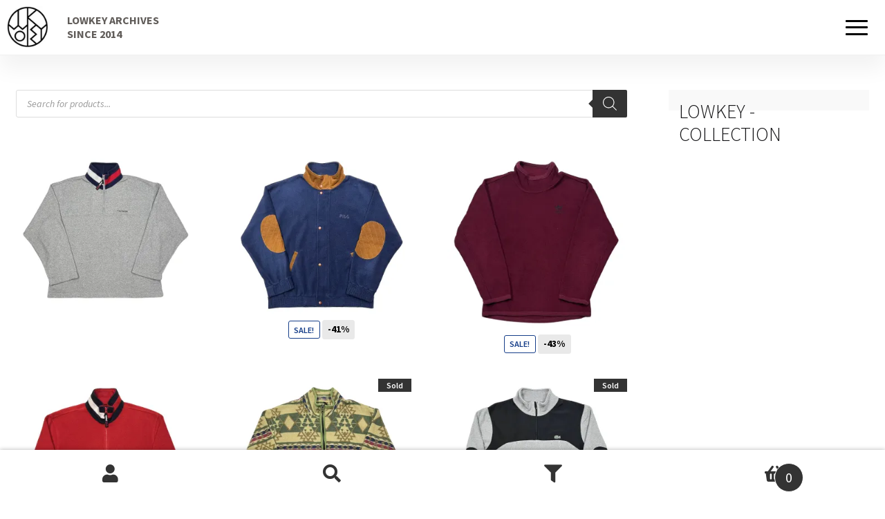

--- FILE ---
content_type: text/html; charset=UTF-8
request_url: https://lowkeyarchives.com/product-category/wear/fleece/
body_size: 30915
content:
<!doctype html>
<html lang="en-US">
<head>
<meta charset="UTF-8">
<meta name="viewport" content="width=device-width, initial-scale=1">
<link rel="profile" href="https://gmpg.org/xfn/11">
<link rel="pingback" href="https://lowkeyarchives.com/xmlrpc.php">

<script src="https://ajax.googleapis.com/ajax/libs/jquery/3.5.1/jquery.min.js"></script>

<script src="https://cdn.jsdelivr.net/npm/select2@4.1.0-beta.1/dist/js/select2.min.js"></script>

<script src="https://lowkeyarchives.com/wp-content/themes/storefront/js/jquery.cookie.js"></script>

<script>



$(window).on("scroll", function() {
	var scrollHeight = $(document).height();
	var scrollPosition = $(window).height() + $(window).scrollTop();

	if ( ((window.location.href.indexOf("shop") <= 0 && window.location.href.indexOf("sale") <= 0) || (window.location.href.indexOf("page") <= 0 && window.location.href.length > 33 && window.location.href.indexOf("filter") <= 0)) && window.location.href.indexOf("tag") <= 0 && window.location.href.indexOf("post_type") <= 0 && window.location.href.indexOf("category") <= 0 ){

		if ((scrollHeight - scrollPosition) / scrollHeight < 0.01) {
			// when scroll to bottom of the page
			document.getElementById("colophon").classList.add('footershown');
			document.getElementById("colophon").classList.remove('footerhidden');
			
		} else {
			document.getElementById("colophon").classList.remove('footershown');
			document.getElementById("colophon").classList.add('footerhidden');
		
		}
	};

	//var height = $(window).scrollTop()+50;
	//$("#secondary").css("margin-top",height );
	//$("#secondary").css("opacity",0);
	
});

$(window).on("resize", function() {
	if ($(window).width() < 768) {
		$('#secondary').prependTo('.site-main');
		$(".site-main' .dgwt-wcas-search-wrapp").prependTo('.site-main');
		$('.product_title').insertBefore('.woocommerce-product-gallery');
	}else{
		$('#secondary').insertAfter('.content-area');
		$('.widget-area').removeClass('filterHidden');
		$('.widget-area').addClass('filterVisible');
	};
});

$(window).on("load", function() {
	
	$('<ul id="" class="cnss-social-icon " style="text-align:center;"><li class="cn-fa-facebook cn-fa-icon " style="display:inline-block;"><a class="" target="_blank" href="https://www.facebook.com/Lowkey-Archives-287054958139691/" title="Facebook" style="width:48px;height:48px;padding:8px 0;margin:2px;color: #ffffff;border-radius: 0%;"><i title="Facebook" style="font-size:32px;" class="fab fa-facebook-f"></i></a></li><li class="cn-fa-instagram cn-fa-icon " style="display:inline-block;"><a class="" target="_blank" href="https://www.instagram.com/lowkey_archives/" title="Instagram" style="width:48px;height:48px;padding:8px 0;margin:2px;color: #ffffff;border-radius: 0%;"><i title="Instagram" style="font-size:32px;" class="fab fa-instagram"></i></a></li></ul>').appendTo("#quadmenu_0");
	$('<div class="site-info-mob"><div class="colfooter"><h>Lowkey Archives </h><br><p style="margin-bottom:10px;margin-top:5px;">Grand-Rue 19<br>1814 La Tour-de-Peilz - Switzerland<br></p>').appendTo("#quadmenu_0");
	$('<a href="mailto:contact@lowkeyarchives.com">contact@lowkeyarchives.com</a><p style="margin-bottom:10px;">Phone: +41 76 264 58 08</p></div>').appendTo("#quadmenu_0");
	$('<div class="colfooter"><h>Info </h><br><a href="https://lowkeyarchives.com/privacy-policy/">Terms and conditions</a></div>').appendTo("#quadmenu_0");
	$('<div class="colfooter"><div class="tnp tnp-subscription" style="margin-top:0px;margin-bottom: 0px;">').appendTo("#quadmenu_0");
	$('<form method="post" action="https://www.lowkeyarchives.com/?na=s" style="display: flex;align-items: end;justify-content: right;" onsubmit="return newsletter_check(this)">').appendTo("#quadmenu_0");
	$('<input type="hidden" name="nlang" value=""><div class="tnp-field tnp-field-email" style="width: 50%; margin-right:10px;"><h style="font-size:16px; line-height:18px; font-weight:bold" >Newsletter</h>').appendTo("#quadmenu_0");
	$('<input class="tnp-email" style="color:grey;background: #70707000 0% 0% no-repeat padding-box;border: 1px solid #707070;height:35px;font-family: Helvetica Neue medium;max-width:100%;margin-top:5px" type="email" name="ne" value ="Email" onfocus="if(this.value == &#39;Email&#39;) { this.value = &#39;&#39;; this.style.color=&#39;#615d5a&#39;}" required></div>').appendTo("#quadmenu_0");
	$('<div class="tnp-field tnp-field-button" style="max-width:100%"><input class="tnp-submit" style="width:100%;max-height: 35px;" type="submit" value="S&#39;abonner" >').appendTo("#quadmenu_0");
	$('</div></form></div><div class="copyright" style="margin-top:10px;margin-bottom:10px; ">© Lowkey Archives 2026</div></div>' ).appendTo("#quadmenu_0");
});



$(document).ready(function() {


	if(!!('ontouchstart' in window)){//check for touch device
		$(".column-3 li:nth-child(9)").css("display","none");
	};

	//console.log(window.location.href.indexOf("shop"));

	document.getElementById("colophon").classList.remove('footershown');
	document.getElementById("colophon").classList.add('footerhidden');
	//alert(window.location.href.indexOf("https://lowkeyarchives.com/shop"));
	if ( window.location.href.indexOf("shop") !== -1 ){
		var scrollHeight = $(document).height();
		var scrollPosition = $(window).height() + $(window).scrollTop();
		if ((scrollHeight - scrollPosition) / scrollHeight === 0) {
				// when scroll to bottom of the page
				document.getElementById("colophon").classList.add('footershown');
				document.getElementById("colophon").classList.remove('footerhidden');
				
			}

		// Wait for element to exist.
		function elementLoaded(el, cb) {
			if ($(el).length) {
			// Element is now loaded.
			cb($(el));
			} else {
			// Repeat every 500ms.
			setTimeout(function() {
				elementLoaded(el, cb)
			}, 500);
			}
		};


		
		
		


		elementLoaded('#menu-item-46', function(el) {
			$(".menu-item-46").addClass('current-menu-item');
			//document.getElementById("menu-item-46").classList.add('current-menu-item');
			console.log("hey");
					}); 
		//document.getElementById("rmp-menu-item-46").classList.add('responsive-menu-current-item');
		

		
		
			$.ajax({
				type: "POST",
				url: "/wp-content/themes/storefront/getCount.php",
				dataType: "json",
				success: function(json){

					var IDs = [];
					var i;

					console.log(json.length);

					for (i = 0; i < json.length; ++i) {
						IDs.push([json[i].name, json[i].count]);
					}

					elementLoaded('.heightBrand', function(el) {
						if($(".heightBrand li span").length <=0) {
							$(".heightBrand li label").each(function(index) {
								actel = $(this);
								actval = $(this).html();
								fillCount(IDs,actel,actval);
							}); 
						};
					}); 
					elementLoaded('.heightcat', function(el) {
						if($(".heightcatcont li span").length <=0) {
							$(".heightcat li label").each(function(index) {
								actel = $(this);
								actval = $(this).html();
								fillCount(IDs,actel,actval);
							}); 
						};
					}); 

					

					function fillCount(IDs,actel,actval){
						$.each(IDs , function (indexID, value) {
							if(IDs[indexID][0] == actval){
								$("<span>(" + IDs[indexID][1] + ")</span>").insertAfter(actel);
							}
						});
					}
					
					
				},	
				error: function(xhr, ajaxOptions, thrownError) {
						alert(thrownError + "\r\n" + xhr.statusText + "\r\n" + xhr.responseText);
				}	
			}).done(function (data) {
				console.log(data);
			});
		

	}else if(window.location.href.indexOf("my-account") !== -1){
				//document.getElementById("rmp-menu-item-566").classList.add('responsive-menu-current-item');
				document.getElementById("menu-item-566").classList.add('current-menu-item');
				
				$(".storefront-handheld-footer-bar .my-account a").css("color","grey")

				 
	}else if(window.location.href.indexOf("cart") !== -1){
				
				$(".storefront-handheld-footer-bar .cart a").css("color","grey")
					

	};


		if ($('div.filterVisible').length) {
			$(".storefront-handheld-footer-bar .filter a").css("color","grey")
		}

	
	// $('.attachment-woocommerce_thumbnail').after('<div class="prodover"></div>');

	
	if ( (window.location.href.indexOf("https://lowkeyarchives.com/shop/") !== -1) &&(window.location.href.length > 33) && window.location.href.indexOf("tag") <= 0 && window.location.href.indexOf("post_type") <= 0 && window.location.href.indexOf("category") <= 0 ){
		$('#sizedetdiv').insertAfter('.variations');

		$('.summary h4:first-of-type strong').after('<a class="asize"><i style="margin-left:10px;font-size:20px;" class="fa fa-question-circle" aria-hidden="true"></i></a><div id="loginScreen">  <a class="cancelinfo">×</a> <div class="contentsize"></div>  </div>  <div id="cover" >  </div>');

		$( ".asize" ).click(function() {
			$('#loginScreen').css('display','block');
			$('#cover').css('display','block');
		});
		$( ".asize" ).hover(function() {
			$('#loginScreen').css('display','block');
			$('#cover').css('display','block');
		});
		$( ".cancelinfo" ).click(function() {
			$('#loginScreen').css('display', 'none');
			$('#cover').css('display','none');
		});
		$( "#cover" ).click(function() {
			$('#loginScreen').css('display', 'none');
			$('#cover').css('display','none');
		});
	};


	if ( $( ".contentsize" ).length ) {
			$('#sizedet').appendTo('.contentsize');
	}
	else{
		$('#sizedet').remove();	
	}


	//$( ".woocommerce-product-gallery__image a" ).each(function() {
			// this.setAttribute("href", "");
			// $(this).css({'cursor': 'pointer', 'pointer-events' : 'none'});
	//});

		


    $('a').each(function() {
		if ( window.location.href == "https://lowkeyarchives.com" ){
			if ( $(this).attr('href').indexOf("/categorie-produit") !== -1){
			this.setAttribute("href", $(this).attr('href').replace("/categorie-produit", ""));
			};
		};
		

	});


	$( ".logotexte" ).hover(function() {
		$('.site-search').addClass('site-searchVisible');
		$('.site-search').removeClass('site-searchHidden');
		$('.logotexte').addClass('logotexteVisible');
		$('.logotexte').removeClass('logotexteHidden');
		$('.fa-search').addClass('fa-searchVisible');
		$('.fa-search').removeClass('fa-searchHidden');
	});
	$( ".site-content" ).hover(function() {
		if($('.dgwt-wcas-suggestions-wrapp').css('display') == 'none'){
			$('.site-search').removeClass('site-searchVisible');
			$('.site-search').addClass('site-searchHidden');
			$('.logotexte').removeClass('logotexteVisible');
			$('.logotexte').addClass('logotexteHidden');
			$('.fa-search').removeClass('fa-searchVisible');
			$('.fa-search').addClass('fa-searchHidden');
		}
		
	});

	//-----------------------------------------------------FILTER ADJUSTMENT---------------------------------------------------------------
	$('.bapf_body li').each(function() {
		if($(this).find("label").html().length > 11){
			$(this).find("label").css("font-size","12px");
		}
	});
	


	var numBrand = $('#bapf_1 .bapf_body ul li:nth-child(1) ul li').length;
	var numWear = $('#bapf_1 .bapf_body ul li:nth-child(2) ul li').length;

	var heightCat = numWear * 25 /2 ;
	var heightCatCont = heightCat +0;

	var heightBrand = numBrand * 25/2 ;
	var heightBrandCont = heightBrand+0 ;


	$("<style type='text/css'> .heightcat{ height:" + heightCat +"px!important;} </style>").appendTo("head");
	$("<style type='text/css'> .heightcatcont{ height:" + heightCatCont +"px!important;} </style>").appendTo("head");
	
	$("<style type='text/css'> .heightBrand{ height:" + heightBrand +"px!important;} </style>").appendTo("head");
	$("<style type='text/css'> .heightBrandCont{ height:" + heightBrandCont +"px!important;} </style>").appendTo("head");

	var numSize = $('#bapf_3 .bapf_body ul li').length
	var heightSize = numSize / 2 * 30;	
	var heightSizeCont = heightSize+25;
	$("<style type='text/css'> .heightsize{ height:" + heightSize +"px!important;} </style>").appendTo("head");
	$("<style type='text/css'> .heightSizeCont{ height:" + heightSizeCont +"px!important;} </style>").appendTo("head");


	$('#bapf_3 .bapf_body').addClass('heightSizeCont');
	$('#bapf_3 .bapf_body ul').toggleClass('heightsize');
	$('#bapf_3 .bapf_body').addClass('berocket_aapf_widgetShown');


	$( "#bapf_1 .bapf_head").click(function() {
		$('#bapf_1 .bapf_body').toggleClass('heightcatcont');
		$('#bapf_1 .bapf_body ul li ul').toggleClass('heightcat');
		$(this).next('.bapf_body').toggleClass('berocket_aapf_widgetShown');
	});
	$( "#bapf_2 .bapf_head").click(function() {
		$('#bapf_2 .bapf_body').toggleClass('heightBrandCont');
		$('#bapf_2 .bapf_body ul li ul').toggleClass('heightBrand');
		$(this).next('.bapf_body').toggleClass('berocket_aapf_widgetShown');
	});

	$( "#bapf_3 .bapf_head").click(function() {
		$('#bapf_3 .bapf_body').toggleClass('heightSizeCont');
		$('#bapf_3 .bapf_body ul').toggleClass('heightsize');
		$(this).next('.bapf_body').toggleClass('berocket_aapf_widgetShown');
	});

	//-----------------------------AUTO SHOW IF SELECTED----------------------------------
	if($("#bapf_1 li:nth-child(2) .checked").length >0) {
	$('#bapf_1 .bapf_body').addClass('heightcatcont');
			$('#bapf_1 .bapf_body ul li ul').addClass('heightcat');
			$("#bapf_1 .bapf_body").addClass('berocket_aapf_widgetShown');
	$("#bapf_1 i").addClass("fa-chevron-up");
	$("#bapf_1 i").removeClass("fa-chevron-down");
	}else{
	$("#bapf_1 i").addClass("fa-chevron-down");
	$("#bapf_1 i").removeClass("fa-chevron-up");
	}

	if($("#bapf_2 li:nth-child(1) .checked").length >0) {
	$('#bapf_2 .bapf_body').addClass('heightBrandCont');
	$('#bapf_2 .bapf_body ul li ul').addClass('heightBrand');
			$("#bapf_2 .bapf_body").addClass('berocket_aapf_widgetShown');
	$("#bapf_2 i").addClass("fa-chevron-up");
	$("#bapf_2 i").removeClass("fa-chevron-down");
	}else{
	$("#bapf_2 i").addClass("fa-chevron-down");
	$("#bapf_2 i").removeClass("fa-chevron-up");
	}
	if($("#bapf_3 .checked").length >0) {
	$('#bapf_3 .bapf_body').addClass('heightSizeCont');
	$('#bapf_3 .bapf_body ul').addClass('heightSize');
			$("#bapf_3 .bapf_body").addClass('berocket_aapf_widgetShown');
	$("#bapf_3 i").addClass("fa-chevron-up");
	$("#bapf_3 i").removeClass("fa-chevron-down");
	}else{
	/* $("#bapf_3 i").addClass("fa-chevron-down");
	$("#bapf_3 i").removeClass("fa-chevron-up"); */
	}


			//-------------SET H2 IN FILTER FOR SEO------------------------------
			//$('#bapf_1 .bapf_body ul li ul li label').wrapInner('<h2></h2>');
			//$('#bapf_2 .bapf_body ul li ul li').wrapInner('<h2></h2>');
		
		
		//---------------H2 modified in /home/lejay/Documents/lowkey/web/wp-content/plugins/woocommerce-ajax-filters/addons/filtering_conditions/add_conditions.php !!!!!!!!!!!!
			//$('#bapf_1 .bapf_body ul li ul li label').each(function() {
			//	var p = $(this);
		//		var a = $('<h2></h2>').
		//		append(p.contents());
		//		p.replaceWith(a);
		//	});
		//	$('#bapf_2 .bapf_body ul li ul li label').each(function() {
		//		var p = $(this);
		//		var a = $('<h2></h2>').
		//		append(p.contents());
		//		p.replaceWith(a);
		//	});
		
			//$('.catego h3').each(function() {
			//	var p = $(this);
			//	var a = $('<a></a>').
			//	append(p.contents());
			//	p.replaceWith(a);
			//});
		
	$(window).scroll(function() {
		var height = $(window).scrollTop();
	if(height > 50) {
			$('#header').addClass('active');
		} else {
			$('#header').removeClass('active');
		}
	});

	$.jqueryFunction = function( )
    {
        $('.woocommerce-ordering').css('width', $('.woocommerce-LoopProduct-link').css("width"));
		$('.woocommerce-ordering').addClass('woocommerce-orderingVisible');
		
    }

	$.jqueryFunction();


/* 	if($('.woocommerce-breadcrumb a:nth-child(3)').attr("href").indexOf("projets") !== -1){
		$(".nav-menu li:nth-child(6)").addClass( "current_page_ancestor current_page_parent" );
	}
	if($('.woocommerce-breadcrumb a:nth-child(3)').attr("href").indexOf("services") !== -1){
		$(".nav-menu li:nth-child(7)").addClass( "current_page_ancestor current_page_parent" );
	}
	if($('.woocommerce-breadcrumb a:nth-child(5)').attr("href").indexOf("vesselle") !== -1){
		$(".children li:nth-child(1)").addClass( "current_page_item" );
	}
	if($('.woocommerce-breadcrumb a:nth-child(5)').attr("href").indexOf("lampes") !== -1){
		$(".children li:nth-child(2)").addClass( "current_page_item" );
	}
	if($('.woocommerce-breadcrumb a:nth-child(5)').attr("href").indexOf("divers") !== -1){
		$(".children li:nth-child(3)").addClass( "current_page_item" );
	} */

	// Get current title and icon
	var title = $('title').text();
	var favicon = $('link[rel=icon]').attr('href');
	var newtitle = title;

	// // Active
	// window.addEventListener('focus', resetTitleicon);

	// // Inactive
	// window.addEventListener('blur', changeTitleicon);

	// // Change page title and icon
	// function changeTitleicon(){
	// $("title").text(newtitle); 
	// $('link[rel=icon]').attr('href', 'https://www.lowkeyarchives.com/wp-content/uploads/2020/06/logoblancfondnoir.png');
	// };

	// // Reset the page title and icon
	// function resetTitleicon(){
	// $('title').text(title);
	// $('link[rel=icon]').attr('href', favicon);
	// };	


	//$('#responsive-menu-item-46').addClass('responsive-menu-current-item');



	if ($(window).width() < 768) {
		$('.widget-area').addClass('filterHidden');
		$('#secondary').prependTo('.site-main');

		elementLoaded('.dgwt-wcas-search-wrapp', function(el) {
			$(".site-main .dgwt-wcas-search-wrapp").prependTo('.site-main');
		});

		elementLoaded('.dgwt-wcas-om-return', function(el) {
			$('.dgwt-wcas-om-return').click(function(){
				setTimeout(() => { 
						$(".site-main .dgwt-wcas-search-wrapp").prependTo('.site-main');
					}, 100);
				
			});
		});

		$('.product_title').insertBefore('.woocommerce-product-gallery');
	};


	if(window.location.href.indexOf('filter') >= 0 ){
		showfilter();
	};

	if(!!('ontouchstart' in window)){//check for touch device
		$( ".woocommerce-LoopProduct-link" ).each(function() {
			$(this).find(".prodover").attr('href', $(this).attr("href"));
			$(this).removeAttr("href");
			$(this).click(function(){ 
				$(".tapover").removeClass("tapover");
				$(".now_view").remove();
				$(this).addClass('tapover');
				$("<span class='now_sold now_view' style='left: 0;right: unset;'>re-tap to view</span>").appendTo(this);
				setTimeout(() => { 
					$(".woocommerce-LoopProduct-link").removeAttr("href");
					$(this).attr('href', $(this).find(".prodover").attr("href"));
				}, 100);
				
			});
		});

	};

	setTimeout(function(){
		$( ".woocommerce-loop-product__title" ).each(function() {
			if ( $(this).width() > 300) {
				$(this).attr("style","font-size:28px!important");
				$(this).css("padding-left","20px");
				$(this).css("padding-right","20px");
			}else if ( $(this).width() > 200) {
				$(this).attr("style","font-size:24px!important");
				$(this).css("padding-left","10px");
				$(this).css("padding-right","10px");
			}

			if ( $(this).height() > 70) {
				$(this).attr("style","font-size:16px!important");
			}

			
			if ( $(this).html().length > 25 && $(window).width() < 1000) {
				$(this).attr("style","font-size:16px!important");
			}

		});



	}, 2000);

	
		
});

</script>


<!-- Facebook Pixel Code -->
<script>
!function(f,b,e,v,n,t,s)
{if(f.fbq)return;n=f.fbq=function(){n.callMethod?
n.callMethod.apply(n,arguments):n.queue.push(arguments)};
if(!f._fbq)f._fbq=n;n.push=n;n.loaded=!0;n.version='2.0';
n.queue=[];t=b.createElement(e);t.async=!0;
t.src=v;s=b.getElementsByTagName(e)[0];
s.parentNode.insertBefore(t,s)}(window, document,'script',
'https://connect.facebook.net/en_US/fbevents.js');
fbq('init', '2775850519321419');
fbq('track', 'PageView');
</script>
<noscript><img height="1" width="1" style="display:none"
src="https://www.facebook.com/tr?id=2775850519321419&ev=PageView&noscript=1"
/></noscript>
<!-- End Facebook Pixel Code -->






<meta name='robots' content='index, follow, max-image-preview:large, max-snippet:-1, max-video-preview:-1' />
<script>window._wca = window._wca || [];</script>

	<!-- This site is optimized with the Yoast SEO plugin v20.5 - https://yoast.com/wordpress/plugins/seo/ -->
	<title>Fleece Archives - Lowkey Archives</title>
	<link rel="canonical" href="https://lowkeyarchives.com/product-category/wear/fleece/" />
	<link rel="next" href="https://lowkeyarchives.com/product-category/wear/fleece/page/2/" />
	<meta property="og:locale" content="en_US" />
	<meta property="og:type" content="article" />
	<meta property="og:title" content="Fleece Archives - Lowkey Archives" />
	<meta property="og:url" content="https://lowkeyarchives.com/product-category/wear/fleece/" />
	<meta property="og:site_name" content="Lowkey Archives" />
	<meta name="twitter:card" content="summary_large_image" />
	<script type="application/ld+json" class="yoast-schema-graph">{"@context":"https://schema.org","@graph":[{"@type":"CollectionPage","@id":"https://lowkeyarchives.com/product-category/wear/fleece/","url":"https://lowkeyarchives.com/product-category/wear/fleece/","name":"Fleece Archives - Lowkey Archives","isPartOf":{"@id":"https://lowkeyarchives.com/#website"},"primaryImageOfPage":{"@id":"https://lowkeyarchives.com/product-category/wear/fleece/#primaryimage"},"image":{"@id":"https://lowkeyarchives.com/product-category/wear/fleece/#primaryimage"},"thumbnailUrl":"https://i0.wp.com/lowkeyarchives.com/wp-content/uploads/2024/09/IMG_6469.jpg?fit=1601%2C1385&ssl=1","breadcrumb":{"@id":"https://lowkeyarchives.com/product-category/wear/fleece/#breadcrumb"},"inLanguage":"en-US"},{"@type":"ImageObject","inLanguage":"en-US","@id":"https://lowkeyarchives.com/product-category/wear/fleece/#primaryimage","url":"https://i0.wp.com/lowkeyarchives.com/wp-content/uploads/2024/09/IMG_6469.jpg?fit=1601%2C1385&ssl=1","contentUrl":"https://i0.wp.com/lowkeyarchives.com/wp-content/uploads/2024/09/IMG_6469.jpg?fit=1601%2C1385&ssl=1","width":1601,"height":1385},{"@type":"BreadcrumbList","@id":"https://lowkeyarchives.com/product-category/wear/fleece/#breadcrumb","itemListElement":[{"@type":"ListItem","position":1,"name":"Home","item":"https://lowkeyarchives.com/"},{"@type":"ListItem","position":2,"name":"Category","item":"https://lowkeyarchives.com/product-category/wear/"},{"@type":"ListItem","position":3,"name":"Fleece"}]},{"@type":"WebSite","@id":"https://lowkeyarchives.com/#website","url":"https://lowkeyarchives.com/","name":"Lowkey Archives","description":"Second hand vintage clothing online store","publisher":{"@id":"https://lowkeyarchives.com/#organization"},"potentialAction":[{"@type":"SearchAction","target":{"@type":"EntryPoint","urlTemplate":"https://lowkeyarchives.com/?s={search_term_string}"},"query-input":"required name=search_term_string"}],"inLanguage":"en-US"},{"@type":"Organization","@id":"https://lowkeyarchives.com/#organization","name":"Lowkey Archives","url":"https://lowkeyarchives.com/","logo":{"@type":"ImageObject","inLanguage":"en-US","@id":"https://lowkeyarchives.com/#/schema/logo/image/","url":"https://i0.wp.com/lowkeyarchives.com/wp-content/uploads/2020/08/logonoir.png?fit=1574%2C1574&ssl=1","contentUrl":"https://i0.wp.com/lowkeyarchives.com/wp-content/uploads/2020/08/logonoir.png?fit=1574%2C1574&ssl=1","width":1574,"height":1574,"caption":"Lowkey Archives"},"image":{"@id":"https://lowkeyarchives.com/#/schema/logo/image/"},"sameAs":["https://www.facebook.com/LowkeyArchives/","https://www.instagram.com/lowkey_archives/"]}]}</script>
	<!-- / Yoast SEO plugin. -->


<link rel='dns-prefetch' href='//stats.wp.com' />
<link rel='dns-prefetch' href='//maxcdn.bootstrapcdn.com' />
<link rel='dns-prefetch' href='//fonts.googleapis.com' />
<link rel='dns-prefetch' href='//c0.wp.com' />
<link rel='dns-prefetch' href='//i0.wp.com' />
<link rel="alternate" type="application/rss+xml" title="Lowkey Archives &raquo; Feed" href="https://lowkeyarchives.com/feed/" />
<link rel="alternate" type="application/rss+xml" title="Lowkey Archives &raquo; Comments Feed" href="https://lowkeyarchives.com/comments/feed/" />
<link rel="alternate" type="application/rss+xml" title="Lowkey Archives &raquo; Fleece Category Feed" href="https://lowkeyarchives.com/product-category/wear/fleece/feed/" />
		<!-- This site uses the Google Analytics by MonsterInsights plugin v9.11.1 - Using Analytics tracking - https://www.monsterinsights.com/ -->
							<script src="//www.googletagmanager.com/gtag/js?id=G-4YMG5CYXN3"  data-cfasync="false" data-wpfc-render="false" async></script>
			<script data-cfasync="false" data-wpfc-render="false">
				var mi_version = '9.11.1';
				var mi_track_user = true;
				var mi_no_track_reason = '';
								var MonsterInsightsDefaultLocations = {"page_location":"https:\/\/lowkeyarchives.com\/product-category\/wear\/fleece\/"};
								if ( typeof MonsterInsightsPrivacyGuardFilter === 'function' ) {
					var MonsterInsightsLocations = (typeof MonsterInsightsExcludeQuery === 'object') ? MonsterInsightsPrivacyGuardFilter( MonsterInsightsExcludeQuery ) : MonsterInsightsPrivacyGuardFilter( MonsterInsightsDefaultLocations );
				} else {
					var MonsterInsightsLocations = (typeof MonsterInsightsExcludeQuery === 'object') ? MonsterInsightsExcludeQuery : MonsterInsightsDefaultLocations;
				}

								var disableStrs = [
										'ga-disable-G-4YMG5CYXN3',
									];

				/* Function to detect opted out users */
				function __gtagTrackerIsOptedOut() {
					for (var index = 0; index < disableStrs.length; index++) {
						if (document.cookie.indexOf(disableStrs[index] + '=true') > -1) {
							return true;
						}
					}

					return false;
				}

				/* Disable tracking if the opt-out cookie exists. */
				if (__gtagTrackerIsOptedOut()) {
					for (var index = 0; index < disableStrs.length; index++) {
						window[disableStrs[index]] = true;
					}
				}

				/* Opt-out function */
				function __gtagTrackerOptout() {
					for (var index = 0; index < disableStrs.length; index++) {
						document.cookie = disableStrs[index] + '=true; expires=Thu, 31 Dec 2099 23:59:59 UTC; path=/';
						window[disableStrs[index]] = true;
					}
				}

				if ('undefined' === typeof gaOptout) {
					function gaOptout() {
						__gtagTrackerOptout();
					}
				}
								window.dataLayer = window.dataLayer || [];

				window.MonsterInsightsDualTracker = {
					helpers: {},
					trackers: {},
				};
				if (mi_track_user) {
					function __gtagDataLayer() {
						dataLayer.push(arguments);
					}

					function __gtagTracker(type, name, parameters) {
						if (!parameters) {
							parameters = {};
						}

						if (parameters.send_to) {
							__gtagDataLayer.apply(null, arguments);
							return;
						}

						if (type === 'event') {
														parameters.send_to = monsterinsights_frontend.v4_id;
							var hookName = name;
							if (typeof parameters['event_category'] !== 'undefined') {
								hookName = parameters['event_category'] + ':' + name;
							}

							if (typeof MonsterInsightsDualTracker.trackers[hookName] !== 'undefined') {
								MonsterInsightsDualTracker.trackers[hookName](parameters);
							} else {
								__gtagDataLayer('event', name, parameters);
							}
							
						} else {
							__gtagDataLayer.apply(null, arguments);
						}
					}

					__gtagTracker('js', new Date());
					__gtagTracker('set', {
						'developer_id.dZGIzZG': true,
											});
					if ( MonsterInsightsLocations.page_location ) {
						__gtagTracker('set', MonsterInsightsLocations);
					}
										__gtagTracker('config', 'G-4YMG5CYXN3', {"forceSSL":"true","link_attribution":"true"} );
										window.gtag = __gtagTracker;										(function () {
						/* https://developers.google.com/analytics/devguides/collection/analyticsjs/ */
						/* ga and __gaTracker compatibility shim. */
						var noopfn = function () {
							return null;
						};
						var newtracker = function () {
							return new Tracker();
						};
						var Tracker = function () {
							return null;
						};
						var p = Tracker.prototype;
						p.get = noopfn;
						p.set = noopfn;
						p.send = function () {
							var args = Array.prototype.slice.call(arguments);
							args.unshift('send');
							__gaTracker.apply(null, args);
						};
						var __gaTracker = function () {
							var len = arguments.length;
							if (len === 0) {
								return;
							}
							var f = arguments[len - 1];
							if (typeof f !== 'object' || f === null || typeof f.hitCallback !== 'function') {
								if ('send' === arguments[0]) {
									var hitConverted, hitObject = false, action;
									if ('event' === arguments[1]) {
										if ('undefined' !== typeof arguments[3]) {
											hitObject = {
												'eventAction': arguments[3],
												'eventCategory': arguments[2],
												'eventLabel': arguments[4],
												'value': arguments[5] ? arguments[5] : 1,
											}
										}
									}
									if ('pageview' === arguments[1]) {
										if ('undefined' !== typeof arguments[2]) {
											hitObject = {
												'eventAction': 'page_view',
												'page_path': arguments[2],
											}
										}
									}
									if (typeof arguments[2] === 'object') {
										hitObject = arguments[2];
									}
									if (typeof arguments[5] === 'object') {
										Object.assign(hitObject, arguments[5]);
									}
									if ('undefined' !== typeof arguments[1].hitType) {
										hitObject = arguments[1];
										if ('pageview' === hitObject.hitType) {
											hitObject.eventAction = 'page_view';
										}
									}
									if (hitObject) {
										action = 'timing' === arguments[1].hitType ? 'timing_complete' : hitObject.eventAction;
										hitConverted = mapArgs(hitObject);
										__gtagTracker('event', action, hitConverted);
									}
								}
								return;
							}

							function mapArgs(args) {
								var arg, hit = {};
								var gaMap = {
									'eventCategory': 'event_category',
									'eventAction': 'event_action',
									'eventLabel': 'event_label',
									'eventValue': 'event_value',
									'nonInteraction': 'non_interaction',
									'timingCategory': 'event_category',
									'timingVar': 'name',
									'timingValue': 'value',
									'timingLabel': 'event_label',
									'page': 'page_path',
									'location': 'page_location',
									'title': 'page_title',
									'referrer' : 'page_referrer',
								};
								for (arg in args) {
																		if (!(!args.hasOwnProperty(arg) || !gaMap.hasOwnProperty(arg))) {
										hit[gaMap[arg]] = args[arg];
									} else {
										hit[arg] = args[arg];
									}
								}
								return hit;
							}

							try {
								f.hitCallback();
							} catch (ex) {
							}
						};
						__gaTracker.create = newtracker;
						__gaTracker.getByName = newtracker;
						__gaTracker.getAll = function () {
							return [];
						};
						__gaTracker.remove = noopfn;
						__gaTracker.loaded = true;
						window['__gaTracker'] = __gaTracker;
					})();
									} else {
										console.log("");
					(function () {
						function __gtagTracker() {
							return null;
						}

						window['__gtagTracker'] = __gtagTracker;
						window['gtag'] = __gtagTracker;
					})();
									}
			</script>
							<!-- / Google Analytics by MonsterInsights -->
		<script>
window._wpemojiSettings = {"baseUrl":"https:\/\/s.w.org\/images\/core\/emoji\/14.0.0\/72x72\/","ext":".png","svgUrl":"https:\/\/s.w.org\/images\/core\/emoji\/14.0.0\/svg\/","svgExt":".svg","source":{"concatemoji":"https:\/\/lowkeyarchives.com\/wp-includes\/js\/wp-emoji-release.min.js?ver=6.1.9"}};
/*! This file is auto-generated */
!function(e,a,t){var n,r,o,i=a.createElement("canvas"),p=i.getContext&&i.getContext("2d");function s(e,t){var a=String.fromCharCode,e=(p.clearRect(0,0,i.width,i.height),p.fillText(a.apply(this,e),0,0),i.toDataURL());return p.clearRect(0,0,i.width,i.height),p.fillText(a.apply(this,t),0,0),e===i.toDataURL()}function c(e){var t=a.createElement("script");t.src=e,t.defer=t.type="text/javascript",a.getElementsByTagName("head")[0].appendChild(t)}for(o=Array("flag","emoji"),t.supports={everything:!0,everythingExceptFlag:!0},r=0;r<o.length;r++)t.supports[o[r]]=function(e){if(p&&p.fillText)switch(p.textBaseline="top",p.font="600 32px Arial",e){case"flag":return s([127987,65039,8205,9895,65039],[127987,65039,8203,9895,65039])?!1:!s([55356,56826,55356,56819],[55356,56826,8203,55356,56819])&&!s([55356,57332,56128,56423,56128,56418,56128,56421,56128,56430,56128,56423,56128,56447],[55356,57332,8203,56128,56423,8203,56128,56418,8203,56128,56421,8203,56128,56430,8203,56128,56423,8203,56128,56447]);case"emoji":return!s([129777,127995,8205,129778,127999],[129777,127995,8203,129778,127999])}return!1}(o[r]),t.supports.everything=t.supports.everything&&t.supports[o[r]],"flag"!==o[r]&&(t.supports.everythingExceptFlag=t.supports.everythingExceptFlag&&t.supports[o[r]]);t.supports.everythingExceptFlag=t.supports.everythingExceptFlag&&!t.supports.flag,t.DOMReady=!1,t.readyCallback=function(){t.DOMReady=!0},t.supports.everything||(n=function(){t.readyCallback()},a.addEventListener?(a.addEventListener("DOMContentLoaded",n,!1),e.addEventListener("load",n,!1)):(e.attachEvent("onload",n),a.attachEvent("onreadystatechange",function(){"complete"===a.readyState&&t.readyCallback()})),(e=t.source||{}).concatemoji?c(e.concatemoji):e.wpemoji&&e.twemoji&&(c(e.twemoji),c(e.wpemoji)))}(window,document,window._wpemojiSettings);
</script>
<style>
img.wp-smiley,
img.emoji {
	display: inline !important;
	border: none !important;
	box-shadow: none !important;
	height: 1em !important;
	width: 1em !important;
	margin: 0 0.07em !important;
	vertical-align: -0.1em !important;
	background: none !important;
	padding: 0 !important;
}
</style>
	<link rel='stylesheet' id='cnss_font_awesome_css-css' href='https://lowkeyarchives.com/wp-content/plugins/easy-social-icons/css/font-awesome/css/all.min.css?ver=5.7.2' media='all' />
<link rel='stylesheet' id='cnss_font_awesome_v4_shims-css' href='https://lowkeyarchives.com/wp-content/plugins/easy-social-icons/css/font-awesome/css/v4-shims.min.css?ver=5.7.2' media='all' />
<link rel='stylesheet' id='cnss_css-css' href='https://lowkeyarchives.com/wp-content/plugins/easy-social-icons/css/cnss.css?ver=1.0' media='all' />
<link rel='stylesheet' id='font-awesome-css' href='https://lowkeyarchives.com/wp-content/plugins/woocommerce-ajax-filters/berocket/assets/css/font-awesome.min.css?ver=6.1.9' media='all' />
<style id='font-awesome-inline-css'>
[data-font="FontAwesome"]:before {font-family: 'FontAwesome' !important;content: attr(data-icon) !important;speak: none !important;font-weight: normal !important;font-variant: normal !important;text-transform: none !important;line-height: 1 !important;font-style: normal !important;-webkit-font-smoothing: antialiased !important;-moz-osx-font-smoothing: grayscale !important;}
</style>
<link rel='stylesheet' id='wc-stripe-blocks-checkout-style-css' href='https://lowkeyarchives.com/wp-content/plugins/woocommerce-gateway-stripe/build/upe_blocks.css?ver=a88a15ab0bb435d143d1786c93437c30' media='all' />
<link rel='stylesheet' id='berocket_aapf_widget-style-css' href='https://lowkeyarchives.com/wp-content/plugins/woocommerce-ajax-filters/assets/frontend/css/fullmain.min.css?ver=1.6.3.4' media='all' />
<link rel='stylesheet' id='sbi_styles-css' href='https://lowkeyarchives.com/wp-content/plugins/instagram-feed/css/sbi-styles.min.css?ver=6.8.0' media='all' />
<link rel='stylesheet' id='wp-block-library-css' href='https://c0.wp.com/c/6.1.9/wp-includes/css/dist/block-library/style.min.css' media='all' />
<style id='wp-block-library-inline-css'>
.has-text-align-justify{text-align:justify;}
</style>
<style id='wp-block-library-theme-inline-css'>
.wp-block-audio figcaption{color:#555;font-size:13px;text-align:center}.is-dark-theme .wp-block-audio figcaption{color:hsla(0,0%,100%,.65)}.wp-block-audio{margin:0 0 1em}.wp-block-code{border:1px solid #ccc;border-radius:4px;font-family:Menlo,Consolas,monaco,monospace;padding:.8em 1em}.wp-block-embed figcaption{color:#555;font-size:13px;text-align:center}.is-dark-theme .wp-block-embed figcaption{color:hsla(0,0%,100%,.65)}.wp-block-embed{margin:0 0 1em}.blocks-gallery-caption{color:#555;font-size:13px;text-align:center}.is-dark-theme .blocks-gallery-caption{color:hsla(0,0%,100%,.65)}.wp-block-image figcaption{color:#555;font-size:13px;text-align:center}.is-dark-theme .wp-block-image figcaption{color:hsla(0,0%,100%,.65)}.wp-block-image{margin:0 0 1em}.wp-block-pullquote{border-top:4px solid;border-bottom:4px solid;margin-bottom:1.75em;color:currentColor}.wp-block-pullquote__citation,.wp-block-pullquote cite,.wp-block-pullquote footer{color:currentColor;text-transform:uppercase;font-size:.8125em;font-style:normal}.wp-block-quote{border-left:.25em solid;margin:0 0 1.75em;padding-left:1em}.wp-block-quote cite,.wp-block-quote footer{color:currentColor;font-size:.8125em;position:relative;font-style:normal}.wp-block-quote.has-text-align-right{border-left:none;border-right:.25em solid;padding-left:0;padding-right:1em}.wp-block-quote.has-text-align-center{border:none;padding-left:0}.wp-block-quote.is-large,.wp-block-quote.is-style-large,.wp-block-quote.is-style-plain{border:none}.wp-block-search .wp-block-search__label{font-weight:700}.wp-block-search__button{border:1px solid #ccc;padding:.375em .625em}:where(.wp-block-group.has-background){padding:1.25em 2.375em}.wp-block-separator.has-css-opacity{opacity:.4}.wp-block-separator{border:none;border-bottom:2px solid;margin-left:auto;margin-right:auto}.wp-block-separator.has-alpha-channel-opacity{opacity:1}.wp-block-separator:not(.is-style-wide):not(.is-style-dots){width:100px}.wp-block-separator.has-background:not(.is-style-dots){border-bottom:none;height:1px}.wp-block-separator.has-background:not(.is-style-wide):not(.is-style-dots){height:2px}.wp-block-table{margin:"0 0 1em 0"}.wp-block-table thead{border-bottom:3px solid}.wp-block-table tfoot{border-top:3px solid}.wp-block-table td,.wp-block-table th{word-break:normal}.wp-block-table figcaption{color:#555;font-size:13px;text-align:center}.is-dark-theme .wp-block-table figcaption{color:hsla(0,0%,100%,.65)}.wp-block-video figcaption{color:#555;font-size:13px;text-align:center}.is-dark-theme .wp-block-video figcaption{color:hsla(0,0%,100%,.65)}.wp-block-video{margin:0 0 1em}.wp-block-template-part.has-background{padding:1.25em 2.375em;margin-top:0;margin-bottom:0}
</style>
<link rel='stylesheet' id='mediaelement-css' href='https://c0.wp.com/c/6.1.9/wp-includes/js/mediaelement/mediaelementplayer-legacy.min.css' media='all' />
<link rel='stylesheet' id='wp-mediaelement-css' href='https://c0.wp.com/c/6.1.9/wp-includes/js/mediaelement/wp-mediaelement.min.css' media='all' />
<link rel='stylesheet' id='wc-blocks-vendors-style-css' href='https://c0.wp.com/p/woocommerce/7.2.0/packages/woocommerce-blocks/build/wc-blocks-vendors-style.css' media='all' />
<link rel='stylesheet' id='wc-blocks-style-css' href='https://c0.wp.com/p/woocommerce/7.2.0/packages/woocommerce-blocks/build/wc-blocks-style.css' media='all' />
<link rel='stylesheet' id='storefront-gutenberg-blocks-css' href='https://lowkeyarchives.com/wp-content/themes/storefront/assets/css/base/gutenberg-blocks.css?ver=2.5.5' media='all' />
<style id='storefront-gutenberg-blocks-inline-css'>

				.wp-block-button__link:not(.has-text-color) {
					color: #333333;
				}

				.wp-block-button__link:not(.has-text-color):hover,
				.wp-block-button__link:not(.has-text-color):focus,
				.wp-block-button__link:not(.has-text-color):active {
					color: #333333;
				}

				.wp-block-button__link:not(.has-background) {
					background-color: #eeeeee;
				}

				.wp-block-button__link:not(.has-background):hover,
				.wp-block-button__link:not(.has-background):focus,
				.wp-block-button__link:not(.has-background):active {
					border-color: #d5d5d5;
					background-color: #d5d5d5;
				}

				.wp-block-quote footer,
				.wp-block-quote cite,
				.wp-block-quote__citation {
					color: #163e89;
				}

				.wp-block-pullquote cite,
				.wp-block-pullquote footer,
				.wp-block-pullquote__citation {
					color: #163e89;
				}

				.wp-block-image figcaption {
					color: #163e89;
				}

				.wp-block-separator.is-style-dots::before {
					color: #1e73be;
				}

				.wp-block-file a.wp-block-file__button {
					color: #333333;
					background-color: #eeeeee;
					border-color: #eeeeee;
				}

				.wp-block-file a.wp-block-file__button:hover,
				.wp-block-file a.wp-block-file__button:focus,
				.wp-block-file a.wp-block-file__button:active {
					color: #333333;
					background-color: #d5d5d5;
				}

				.wp-block-code,
				.wp-block-preformatted pre {
					color: #163e89;
				}

				.wp-block-table:not( .has-background ):not( .is-style-stripes ) tbody tr:nth-child(2n) td {
					background-color: #fdfdfd;
				}

				.wp-block-cover .wp-block-cover__inner-container h1:not(.has-text-color),
				.wp-block-cover .wp-block-cover__inner-container h2:not(.has-text-color),
				.wp-block-cover .wp-block-cover__inner-container h3:not(.has-text-color),
				.wp-block-cover .wp-block-cover__inner-container h4:not(.has-text-color),
				.wp-block-cover .wp-block-cover__inner-container h5:not(.has-text-color),
				.wp-block-cover .wp-block-cover__inner-container h6:not(.has-text-color) {
					color: #000000;
				}

				.wc-block-components-price-slider__range-input-progress,
				.rtl .wc-block-components-price-slider__range-input-progress {
					--range-color: #000000;
				}

				/* Target only IE11 */
				@media all and (-ms-high-contrast: none), (-ms-high-contrast: active) {
					.wc-block-components-price-slider__range-input-progress {
						background: #000000;
					}
				}

				.wc-block-components-button:not(.is-link) {
					background-color: #14723c;
					color: #ffffff;
				}

				.wc-block-components-button:not(.is-link):hover,
				.wc-block-components-button:not(.is-link):focus,
				.wc-block-components-button:not(.is-link):active {
					background-color: #005923;
					color: #ffffff;
				}

				.wc-block-components-button:not(.is-link):disabled {
					background-color: #14723c;
					color: #ffffff;
				}

				.wc-block-cart__submit-container {
					background-color: #ffffff;
				}

				.wc-block-cart__submit-container::before {
					color: rgba(220,220,220,0.5);
				}

				.wc-block-components-order-summary-item__quantity {
					background-color: #ffffff;
					border-color: #163e89;
					box-shadow: 0 0 0 2px #ffffff;
					color: #163e89;
				}
			
</style>
<link rel='stylesheet' id='classic-theme-styles-css' href='https://c0.wp.com/c/6.1.9/wp-includes/css/classic-themes.min.css' media='all' />
<style id='global-styles-inline-css'>
body{--wp--preset--color--black: #000000;--wp--preset--color--cyan-bluish-gray: #abb8c3;--wp--preset--color--white: #ffffff;--wp--preset--color--pale-pink: #f78da7;--wp--preset--color--vivid-red: #cf2e2e;--wp--preset--color--luminous-vivid-orange: #ff6900;--wp--preset--color--luminous-vivid-amber: #fcb900;--wp--preset--color--light-green-cyan: #7bdcb5;--wp--preset--color--vivid-green-cyan: #00d084;--wp--preset--color--pale-cyan-blue: #8ed1fc;--wp--preset--color--vivid-cyan-blue: #0693e3;--wp--preset--color--vivid-purple: #9b51e0;--wp--preset--gradient--vivid-cyan-blue-to-vivid-purple: linear-gradient(135deg,rgba(6,147,227,1) 0%,rgb(155,81,224) 100%);--wp--preset--gradient--light-green-cyan-to-vivid-green-cyan: linear-gradient(135deg,rgb(122,220,180) 0%,rgb(0,208,130) 100%);--wp--preset--gradient--luminous-vivid-amber-to-luminous-vivid-orange: linear-gradient(135deg,rgba(252,185,0,1) 0%,rgba(255,105,0,1) 100%);--wp--preset--gradient--luminous-vivid-orange-to-vivid-red: linear-gradient(135deg,rgba(255,105,0,1) 0%,rgb(207,46,46) 100%);--wp--preset--gradient--very-light-gray-to-cyan-bluish-gray: linear-gradient(135deg,rgb(238,238,238) 0%,rgb(169,184,195) 100%);--wp--preset--gradient--cool-to-warm-spectrum: linear-gradient(135deg,rgb(74,234,220) 0%,rgb(151,120,209) 20%,rgb(207,42,186) 40%,rgb(238,44,130) 60%,rgb(251,105,98) 80%,rgb(254,248,76) 100%);--wp--preset--gradient--blush-light-purple: linear-gradient(135deg,rgb(255,206,236) 0%,rgb(152,150,240) 100%);--wp--preset--gradient--blush-bordeaux: linear-gradient(135deg,rgb(254,205,165) 0%,rgb(254,45,45) 50%,rgb(107,0,62) 100%);--wp--preset--gradient--luminous-dusk: linear-gradient(135deg,rgb(255,203,112) 0%,rgb(199,81,192) 50%,rgb(65,88,208) 100%);--wp--preset--gradient--pale-ocean: linear-gradient(135deg,rgb(255,245,203) 0%,rgb(182,227,212) 50%,rgb(51,167,181) 100%);--wp--preset--gradient--electric-grass: linear-gradient(135deg,rgb(202,248,128) 0%,rgb(113,206,126) 100%);--wp--preset--gradient--midnight: linear-gradient(135deg,rgb(2,3,129) 0%,rgb(40,116,252) 100%);--wp--preset--duotone--dark-grayscale: url('#wp-duotone-dark-grayscale');--wp--preset--duotone--grayscale: url('#wp-duotone-grayscale');--wp--preset--duotone--purple-yellow: url('#wp-duotone-purple-yellow');--wp--preset--duotone--blue-red: url('#wp-duotone-blue-red');--wp--preset--duotone--midnight: url('#wp-duotone-midnight');--wp--preset--duotone--magenta-yellow: url('#wp-duotone-magenta-yellow');--wp--preset--duotone--purple-green: url('#wp-duotone-purple-green');--wp--preset--duotone--blue-orange: url('#wp-duotone-blue-orange');--wp--preset--font-size--small: 14px;--wp--preset--font-size--medium: 23px;--wp--preset--font-size--large: 26px;--wp--preset--font-size--x-large: 42px;--wp--preset--font-size--normal: 16px;--wp--preset--font-size--huge: 37px;}.has-black-color{color: var(--wp--preset--color--black) !important;}.has-cyan-bluish-gray-color{color: var(--wp--preset--color--cyan-bluish-gray) !important;}.has-white-color{color: var(--wp--preset--color--white) !important;}.has-pale-pink-color{color: var(--wp--preset--color--pale-pink) !important;}.has-vivid-red-color{color: var(--wp--preset--color--vivid-red) !important;}.has-luminous-vivid-orange-color{color: var(--wp--preset--color--luminous-vivid-orange) !important;}.has-luminous-vivid-amber-color{color: var(--wp--preset--color--luminous-vivid-amber) !important;}.has-light-green-cyan-color{color: var(--wp--preset--color--light-green-cyan) !important;}.has-vivid-green-cyan-color{color: var(--wp--preset--color--vivid-green-cyan) !important;}.has-pale-cyan-blue-color{color: var(--wp--preset--color--pale-cyan-blue) !important;}.has-vivid-cyan-blue-color{color: var(--wp--preset--color--vivid-cyan-blue) !important;}.has-vivid-purple-color{color: var(--wp--preset--color--vivid-purple) !important;}.has-black-background-color{background-color: var(--wp--preset--color--black) !important;}.has-cyan-bluish-gray-background-color{background-color: var(--wp--preset--color--cyan-bluish-gray) !important;}.has-white-background-color{background-color: var(--wp--preset--color--white) !important;}.has-pale-pink-background-color{background-color: var(--wp--preset--color--pale-pink) !important;}.has-vivid-red-background-color{background-color: var(--wp--preset--color--vivid-red) !important;}.has-luminous-vivid-orange-background-color{background-color: var(--wp--preset--color--luminous-vivid-orange) !important;}.has-luminous-vivid-amber-background-color{background-color: var(--wp--preset--color--luminous-vivid-amber) !important;}.has-light-green-cyan-background-color{background-color: var(--wp--preset--color--light-green-cyan) !important;}.has-vivid-green-cyan-background-color{background-color: var(--wp--preset--color--vivid-green-cyan) !important;}.has-pale-cyan-blue-background-color{background-color: var(--wp--preset--color--pale-cyan-blue) !important;}.has-vivid-cyan-blue-background-color{background-color: var(--wp--preset--color--vivid-cyan-blue) !important;}.has-vivid-purple-background-color{background-color: var(--wp--preset--color--vivid-purple) !important;}.has-black-border-color{border-color: var(--wp--preset--color--black) !important;}.has-cyan-bluish-gray-border-color{border-color: var(--wp--preset--color--cyan-bluish-gray) !important;}.has-white-border-color{border-color: var(--wp--preset--color--white) !important;}.has-pale-pink-border-color{border-color: var(--wp--preset--color--pale-pink) !important;}.has-vivid-red-border-color{border-color: var(--wp--preset--color--vivid-red) !important;}.has-luminous-vivid-orange-border-color{border-color: var(--wp--preset--color--luminous-vivid-orange) !important;}.has-luminous-vivid-amber-border-color{border-color: var(--wp--preset--color--luminous-vivid-amber) !important;}.has-light-green-cyan-border-color{border-color: var(--wp--preset--color--light-green-cyan) !important;}.has-vivid-green-cyan-border-color{border-color: var(--wp--preset--color--vivid-green-cyan) !important;}.has-pale-cyan-blue-border-color{border-color: var(--wp--preset--color--pale-cyan-blue) !important;}.has-vivid-cyan-blue-border-color{border-color: var(--wp--preset--color--vivid-cyan-blue) !important;}.has-vivid-purple-border-color{border-color: var(--wp--preset--color--vivid-purple) !important;}.has-vivid-cyan-blue-to-vivid-purple-gradient-background{background: var(--wp--preset--gradient--vivid-cyan-blue-to-vivid-purple) !important;}.has-light-green-cyan-to-vivid-green-cyan-gradient-background{background: var(--wp--preset--gradient--light-green-cyan-to-vivid-green-cyan) !important;}.has-luminous-vivid-amber-to-luminous-vivid-orange-gradient-background{background: var(--wp--preset--gradient--luminous-vivid-amber-to-luminous-vivid-orange) !important;}.has-luminous-vivid-orange-to-vivid-red-gradient-background{background: var(--wp--preset--gradient--luminous-vivid-orange-to-vivid-red) !important;}.has-very-light-gray-to-cyan-bluish-gray-gradient-background{background: var(--wp--preset--gradient--very-light-gray-to-cyan-bluish-gray) !important;}.has-cool-to-warm-spectrum-gradient-background{background: var(--wp--preset--gradient--cool-to-warm-spectrum) !important;}.has-blush-light-purple-gradient-background{background: var(--wp--preset--gradient--blush-light-purple) !important;}.has-blush-bordeaux-gradient-background{background: var(--wp--preset--gradient--blush-bordeaux) !important;}.has-luminous-dusk-gradient-background{background: var(--wp--preset--gradient--luminous-dusk) !important;}.has-pale-ocean-gradient-background{background: var(--wp--preset--gradient--pale-ocean) !important;}.has-electric-grass-gradient-background{background: var(--wp--preset--gradient--electric-grass) !important;}.has-midnight-gradient-background{background: var(--wp--preset--gradient--midnight) !important;}.has-small-font-size{font-size: var(--wp--preset--font-size--small) !important;}.has-medium-font-size{font-size: var(--wp--preset--font-size--medium) !important;}.has-large-font-size{font-size: var(--wp--preset--font-size--large) !important;}.has-x-large-font-size{font-size: var(--wp--preset--font-size--x-large) !important;}
.wp-block-navigation a:where(:not(.wp-element-button)){color: inherit;}
:where(.wp-block-columns.is-layout-flex){gap: 2em;}
.wp-block-pullquote{font-size: 1.5em;line-height: 1.6;}
</style>
<link rel='stylesheet' id='catch-infinite-scroll-css' href='https://lowkeyarchives.com/wp-content/plugins/catch-infinite-scroll/public/css/catch-infinite-scroll-public.css?ver=2.0.4' media='all' />
<link rel='stylesheet' id='responsive-lightbox-prettyphoto-css' href='https://lowkeyarchives.com/wp-content/plugins/responsive-lightbox/assets/prettyphoto/prettyPhoto.min.css?ver=2.4.4' media='all' />
<link rel='stylesheet' id='select2-css' href='https://lowkeyarchives.com/wp-content/plugins/woocommerce-ajax-filters/assets/frontend/css/select2.min.css?ver=6.1.9' media='all' />
<style id='woocommerce-inline-inline-css'>
.woocommerce form .form-row .required { visibility: visible; }
</style>
<link rel='stylesheet' id='cff-css' href='https://lowkeyarchives.com/wp-content/plugins/custom-facebook-feed/assets/css/cff-style.min.css?ver=4.3.0' media='all' />
<link rel='stylesheet' id='sb-font-awesome-css' href='https://maxcdn.bootstrapcdn.com/font-awesome/4.7.0/css/font-awesome.min.css?ver=6.1.9' media='all' />
<link rel='stylesheet' id='woo-variation-swatches-css' href='https://lowkeyarchives.com/wp-content/plugins/woo-variation-swatches/assets/css/frontend.min.css?ver=1671207771' media='all' />
<style id='woo-variation-swatches-inline-css'>
:root {
--wvs-tick:url("data:image/svg+xml;utf8,%3Csvg filter='drop-shadow(0px 0px 2px rgb(0 0 0 / .8))' xmlns='http://www.w3.org/2000/svg'  viewBox='0 0 30 30'%3E%3Cpath fill='none' stroke='%23ffffff' stroke-linecap='round' stroke-linejoin='round' stroke-width='4' d='M4 16L11 23 27 7'/%3E%3C/svg%3E");

--wvs-cross:url("data:image/svg+xml;utf8,%3Csvg filter='drop-shadow(0px 0px 5px rgb(255 255 255 / .6))' xmlns='http://www.w3.org/2000/svg' width='72px' height='72px' viewBox='0 0 24 24'%3E%3Cpath fill='none' stroke='%23ff0000' stroke-linecap='round' stroke-width='0.6' d='M5 5L19 19M19 5L5 19'/%3E%3C/svg%3E");
--wvs-single-product-item-width:30px;
--wvs-single-product-item-height:30px;
--wvs-single-product-item-font-size:16px}
</style>
<link rel='stylesheet' id='wooac-feather-css' href='https://lowkeyarchives.com/wp-content/plugins/woo-added-to-cart-notification/assets/libs/feather/feather.css?ver=6.1.9' media='all' />
<link rel='stylesheet' id='magnific-popup-css' href='https://lowkeyarchives.com/wp-content/plugins/woo-added-to-cart-notification/assets/libs/magnific-popup/magnific-popup.css?ver=6.1.9' media='all' />
<link rel='stylesheet' id='wooac-frontend-css' href='https://lowkeyarchives.com/wp-content/plugins/woo-added-to-cart-notification/assets/css/frontend.css?ver=2.2.3' media='all' />
<link rel='stylesheet' id='dgwt-wcas-style-css' href='https://lowkeyarchives.com/wp-content/plugins/ajax-search-for-woocommerce/assets/css/style.min.css?ver=1.22.3' media='all' />
<link rel='stylesheet' id='storefront-style-css' href='https://lowkeyarchives.com/wp-content/themes/storefront/style.css?ver=2.5.5' media='all' />
<style id='storefront-style-inline-css'>

			.main-navigation ul li a,
			.site-title a,
			ul.menu li a,
			.site-branding h1 a,
			button.menu-toggle,
			button.menu-toggle:hover,
			.handheld-navigation .dropdown-toggle {
				color: #333333;
			}

			button.menu-toggle,
			button.menu-toggle:hover {
				border-color: #333333;
			}

			.main-navigation ul li a:hover,
			.main-navigation ul li:hover > a,
			.site-title a:hover,
			.site-header ul.menu li.current-menu-item > a {
				color: #747474;
			}

			table:not( .has-background ) th {
				background-color: #f8f8f8;
			}

			table:not( .has-background ) tbody td {
				background-color: #fdfdfd;
			}

			table:not( .has-background ) tbody tr:nth-child(2n) td,
			fieldset,
			fieldset legend {
				background-color: #fbfbfb;
			}

			.site-header,
			.secondary-navigation ul ul,
			.main-navigation ul.menu > li.menu-item-has-children:after,
			.secondary-navigation ul.menu ul,
			.storefront-handheld-footer-bar,
			.storefront-handheld-footer-bar ul li > a,
			.storefront-handheld-footer-bar ul li.search .site-search,
			button.menu-toggle,
			button.menu-toggle:hover {
				background-color: #ffffff;
			}

			p.site-description,
			.site-header,
			.storefront-handheld-footer-bar {
				color: #404040;
			}

			button.menu-toggle:after,
			button.menu-toggle:before,
			button.menu-toggle span:before {
				background-color: #333333;
			}

			h1, h2, h3, h4, h5, h6, .wc-block-grid__product-title {
				color: #1e73be;
			}

			.widget h1 {
				border-bottom-color: #1e73be;
			}

			body,
			.secondary-navigation a {
				color: #163e89;
			}

			.widget-area .widget a,
			.hentry .entry-header .posted-on a,
			.hentry .entry-header .post-author a,
			.hentry .entry-header .post-comments a,
			.hentry .entry-header .byline a {
				color: #1b438e;
			}

			a {
				color: #000000;
			}

			a:focus,
			button:focus,
			.button.alt:focus,
			input:focus,
			textarea:focus,
			input[type="button"]:focus,
			input[type="reset"]:focus,
			input[type="submit"]:focus,
			input[type="email"]:focus,
			input[type="tel"]:focus,
			input[type="url"]:focus,
			input[type="password"]:focus,
			input[type="search"]:focus {
				outline-color: #000000;
			}

			button, input[type="button"], input[type="reset"], input[type="submit"], .button, .widget a.button {
				background-color: #eeeeee;
				border-color: #eeeeee;
				color: #333333;
			}

			button:hover, input[type="button"]:hover, input[type="reset"]:hover, input[type="submit"]:hover, .button:hover, .widget a.button:hover {
				background-color: #d5d5d5;
				border-color: #d5d5d5;
				color: #333333;
			}

			button.alt, input[type="button"].alt, input[type="reset"].alt, input[type="submit"].alt, .button.alt, .widget-area .widget a.button.alt {
				background-color: #14723c;
				border-color: #14723c;
				color: #ffffff;
			}

			button.alt:hover, input[type="button"].alt:hover, input[type="reset"].alt:hover, input[type="submit"].alt:hover, .button.alt:hover, .widget-area .widget a.button.alt:hover {
				background-color: #005923;
				border-color: #005923;
				color: #ffffff;
			}

			.pagination .page-numbers li .page-numbers.current {
				background-color: #e6e6e6;
				color: #0c347f;
			}

			#comments .comment-list .comment-content .comment-text {
				background-color: #f8f8f8;
			}

			.site-footer {
				background-color: #2f2c2a;
				color: #6d6d6d;
			}

			.site-footer a:not(.button):not(.components-button) {
				color: #333333;
			}

			.site-footer .storefront-handheld-footer-bar a:not(.button):not(.components-button) {
				color: #333333;
			}

			.site-footer h1, .site-footer h2, .site-footer h3, .site-footer h4, .site-footer h5, .site-footer h6, .site-footer .widget .widget-title, .site-footer .widget .widgettitle {
				color: #333333;
			}

			.page-template-template-homepage.has-post-thumbnail .type-page.has-post-thumbnail .entry-title {
				color: #000000;
			}

			.page-template-template-homepage.has-post-thumbnail .type-page.has-post-thumbnail .entry-content {
				color: #000000;
			}

			@media screen and ( min-width: 768px ) {
				.secondary-navigation ul.menu a:hover {
					color: #595959;
				}

				.secondary-navigation ul.menu a {
					color: #404040;
				}

				.main-navigation ul.menu ul.sub-menu,
				.main-navigation ul.nav-menu ul.children {
					background-color: #f0f0f0;
				}

				.site-header {
					border-bottom-color: #f0f0f0;
				}
			}
</style>
<link rel='stylesheet' id='storefront-icons-css' href='https://lowkeyarchives.com/wp-content/themes/storefront/assets/css/base/icons.css?ver=2.5.5' media='all' />
<link rel='stylesheet' id='storefront-fonts-css' href='https://fonts.googleapis.com/css?family=Source+Sans+Pro%3A400%2C300%2C300italic%2C400italic%2C600%2C700%2C900&#038;subset=latin%2Clatin-ext&#038;ver=2.5.5' media='all' />
<link rel='stylesheet' id='storefront-jetpack-widgets-css' href='https://lowkeyarchives.com/wp-content/themes/storefront/assets/css/jetpack/widgets.css?ver=2.5.5' media='all' />
<link rel='stylesheet' id='custom-style-css' href='https://lowkeyarchives.com/wp-content/themes/storefront/my-style.css?ver=1.35' media='all' />
<link rel='stylesheet' id='pscrollbar-css' href='https://lowkeyarchives.com/wp-content/plugins/quadmenu/assets/frontend/pscrollbar/perfect-scrollbar.min.css?ver=2.2.3' media='all' />
<link rel='stylesheet' id='owlcarousel-css' href='https://lowkeyarchives.com/wp-content/plugins/quadmenu/assets/frontend/owlcarousel/owl.carousel.min.css?ver=2.2.3' media='all' />
<link rel='stylesheet' id='quadmenu-normalize-css' href='https://lowkeyarchives.com/wp-content/plugins/quadmenu/assets/frontend/css/quadmenu-normalize.min.css?ver=2.2.3' media='all' />
<link rel='stylesheet' id='quadmenu-widgets-css' href='https://lowkeyarchives.com/wp-content/uploads/storefront/quadmenu-widgets.css?ver=1654831088' media='all' />
<link rel='stylesheet' id='quadmenu-css' href='https://lowkeyarchives.com/wp-content/plugins/quadmenu/assets/frontend/css/quadmenu.min.css?ver=2.2.3' media='all' />
<link rel='stylesheet' id='quadmenu-locations-css' href='https://lowkeyarchives.com/wp-content/uploads/storefront/quadmenu-locations.css?ver=1654831088' media='all' />
<link rel='stylesheet' id='dashicons-css' href='https://c0.wp.com/c/6.1.9/wp-includes/css/dashicons.min.css' media='all' />
<style id='dashicons-inline-css'>
[data-font="Dashicons"]:before {font-family: 'Dashicons' !important;content: attr(data-icon) !important;speak: none !important;font-weight: normal !important;font-variant: normal !important;text-transform: none !important;line-height: 1 !important;font-style: normal !important;-webkit-font-smoothing: antialiased !important;-moz-osx-font-smoothing: grayscale !important;}
</style>
<link rel='stylesheet' id='newsletter-css' href='https://lowkeyarchives.com/wp-content/plugins/newsletter/style.css?ver=8.7.7' media='all' />
<link rel='stylesheet' id='storefront-woocommerce-style-css' href='https://lowkeyarchives.com/wp-content/themes/storefront/assets/css/woocommerce/woocommerce.css?ver=2.5.5' media='all' />
<style id='storefront-woocommerce-style-inline-css'>
@font-face {
				font-family: star;
				src: url(https://lowkeyarchives.com/wp-content/plugins/woocommerce/assets/fonts/star.eot);
				src:
					url(https://lowkeyarchives.com/wp-content/plugins/woocommerce/assets/fonts/star.eot?#iefix) format("embedded-opentype"),
					url(https://lowkeyarchives.com/wp-content/plugins/woocommerce/assets/fonts/star.woff) format("woff"),
					url(https://lowkeyarchives.com/wp-content/plugins/woocommerce/assets/fonts/star.ttf) format("truetype"),
					url(https://lowkeyarchives.com/wp-content/plugins/woocommerce/assets/fonts/star.svg#star) format("svg");
				font-weight: 400;
				font-style: normal;
			}
			@font-face {
				font-family: WooCommerce;
				src: url(https://lowkeyarchives.com/wp-content/plugins/woocommerce/assets/fonts/WooCommerce.eot);
				src:
					url(https://lowkeyarchives.com/wp-content/plugins/woocommerce/assets/fonts/WooCommerce.eot?#iefix) format("embedded-opentype"),
					url(https://lowkeyarchives.com/wp-content/plugins/woocommerce/assets/fonts/WooCommerce.woff) format("woff"),
					url(https://lowkeyarchives.com/wp-content/plugins/woocommerce/assets/fonts/WooCommerce.ttf) format("truetype"),
					url(https://lowkeyarchives.com/wp-content/plugins/woocommerce/assets/fonts/WooCommerce.svg#WooCommerce) format("svg");
				font-weight: 400;
				font-style: normal;
			}

			a.cart-contents,
			.site-header-cart .widget_shopping_cart a {
				color: #333333;
			}

			a.cart-contents:hover,
			.site-header-cart .widget_shopping_cart a:hover,
			.site-header-cart:hover > li > a {
				color: #747474;
			}

			table.cart td.product-remove,
			table.cart td.actions {
				border-top-color: #ffffff;
			}

			.storefront-handheld-footer-bar ul li.cart .count {
				background-color: #333333;
				color: #ffffff;
				border-color: #ffffff;
			}

			.woocommerce-tabs ul.tabs li.active a,
			ul.products li.product .price,
			.onsale,
			.wc-block-grid__product-onsale,
			.widget_search form:before,
			.widget_product_search form:before {
				color: #163e89;
			}

			.woocommerce-breadcrumb a,
			a.woocommerce-review-link,
			.product_meta a {
				color: #1b438e;
			}

			.wc-block-grid__product-onsale,
			.onsale {
				border-color: #163e89;
			}

			.star-rating span:before,
			.quantity .plus, .quantity .minus,
			p.stars a:hover:after,
			p.stars a:after,
			.star-rating span:before,
			#payment .payment_methods li input[type=radio]:first-child:checked+label:before {
				color: #000000;
			}

			.widget_price_filter .ui-slider .ui-slider-range,
			.widget_price_filter .ui-slider .ui-slider-handle {
				background-color: #000000;
			}

			.order_details {
				background-color: #f8f8f8;
			}

			.order_details > li {
				border-bottom: 1px dotted #e3e3e3;
			}

			.order_details:before,
			.order_details:after {
				background: -webkit-linear-gradient(transparent 0,transparent 0),-webkit-linear-gradient(135deg,#f8f8f8 33.33%,transparent 33.33%),-webkit-linear-gradient(45deg,#f8f8f8 33.33%,transparent 33.33%)
			}

			#order_review {
				background-color: #ffffff;
			}

			#payment .payment_methods > li .payment_box,
			#payment .place-order {
				background-color: #fafafa;
			}

			#payment .payment_methods > li:not(.woocommerce-notice) {
				background-color: #f5f5f5;
			}

			#payment .payment_methods > li:not(.woocommerce-notice):hover {
				background-color: #f0f0f0;
			}

			.woocommerce-pagination .page-numbers li .page-numbers.current {
				background-color: #e6e6e6;
				color: #0c347f;
			}

			.wc-block-grid__product-onsale,
			.onsale,
			.woocommerce-pagination .page-numbers li .page-numbers:not(.current) {
				color: #163e89;
			}

			p.stars a:before,
			p.stars a:hover~a:before,
			p.stars.selected a.active~a:before {
				color: #163e89;
			}

			p.stars.selected a.active:before,
			p.stars:hover a:before,
			p.stars.selected a:not(.active):before,
			p.stars.selected a.active:before {
				color: #000000;
			}

			.single-product div.product .woocommerce-product-gallery .woocommerce-product-gallery__trigger {
				background-color: #eeeeee;
				color: #333333;
			}

			.single-product div.product .woocommerce-product-gallery .woocommerce-product-gallery__trigger:hover {
				background-color: #d5d5d5;
				border-color: #d5d5d5;
				color: #333333;
			}

			.button.added_to_cart:focus,
			.button.wc-forward:focus {
				outline-color: #000000;
			}

			.added_to_cart,
			.site-header-cart .widget_shopping_cart a.button,
			.wc-block-grid__products .wc-block-grid__product .wp-block-button__link {
				background-color: #eeeeee;
				border-color: #eeeeee;
				color: #333333;
			}

			.added_to_cart:hover,
			.site-header-cart .widget_shopping_cart a.button:hover,
			.wc-block-grid__products .wc-block-grid__product .wp-block-button__link:hover {
				background-color: #d5d5d5;
				border-color: #d5d5d5;
				color: #333333;
			}

			.added_to_cart.alt, .added_to_cart, .widget a.button.checkout {
				background-color: #14723c;
				border-color: #14723c;
				color: #ffffff;
			}

			.added_to_cart.alt:hover, .added_to_cart:hover, .widget a.button.checkout:hover {
				background-color: #005923;
				border-color: #005923;
				color: #ffffff;
			}

			.button.loading {
				color: #eeeeee;
			}

			.button.loading:hover {
				background-color: #eeeeee;
			}

			.button.loading:after {
				color: #333333;
			}

			@media screen and ( min-width: 768px ) {
				.site-header-cart .widget_shopping_cart,
				.site-header .product_list_widget li .quantity {
					color: #404040;
				}

				.site-header-cart .widget_shopping_cart .buttons,
				.site-header-cart .widget_shopping_cart .total {
					background-color: #f5f5f5;
				}

				.site-header-cart .widget_shopping_cart {
					background-color: #f0f0f0;
				}
			}
				.storefront-product-pagination a {
					color: #163e89;
					background-color: #ffffff;
				}
				.storefront-sticky-add-to-cart {
					color: #163e89;
					background-color: #ffffff;
				}

				.storefront-sticky-add-to-cart a:not(.button) {
					color: #333333;
				}
</style>
<!--n2css--><script src='https://c0.wp.com/c/6.1.9/wp-includes/js/jquery/jquery.min.js' id='jquery-core-js'></script>
<script src='https://c0.wp.com/c/6.1.9/wp-includes/js/jquery/jquery-migrate.min.js' id='jquery-migrate-js'></script>
<script src='https://lowkeyarchives.com/wp-content/plugins/easy-social-icons/js/cnss.js?ver=1.0' id='cnss_js-js'></script>
<script src='https://lowkeyarchives.com/wp-content/plugins/google-analytics-for-wordpress/assets/js/frontend-gtag.min.js?ver=9.11.1' id='monsterinsights-frontend-script-js'></script>
<script data-cfasync="false" data-wpfc-render="false" id='monsterinsights-frontend-script-js-extra'>var monsterinsights_frontend = {"js_events_tracking":"true","download_extensions":"doc,pdf,ppt,zip,xls,docx,pptx,xlsx","inbound_paths":"[{\"path\":\"\\\/go\\\/\",\"label\":\"affiliate\"},{\"path\":\"\\\/recommend\\\/\",\"label\":\"affiliate\"}]","home_url":"https:\/\/lowkeyarchives.com","hash_tracking":"false","v4_id":"G-4YMG5CYXN3"};</script>
<script id='catch-infinite-scroll-js-extra'>
var selector = {"jetpack_enabled":"1","image":"https:\/\/lowkeyarchives.com\/wp-content\/plugins\/catch-infinite-scroll\/image\/loader.gif","load_more_text":"Load More","finish_text":"No more items to display","event":"scroll","navigationSelector":"nav.woocommerce-pagination","nextSelector":"nav.woocommerce-pagination .page-numbers a.next","contentSelector":"ul.products","itemSelector":"li.product.type-product","type":"shop","theme":"storefront"};
</script>
<script src='https://lowkeyarchives.com/wp-content/plugins/catch-infinite-scroll/public/js/catch-infinite-scroll-public.js?ver=2.0.4' id='catch-infinite-scroll-js'></script>
<script src='https://lowkeyarchives.com/wp-content/plugins/responsive-lightbox/assets/prettyphoto/jquery.prettyPhoto.min.js?ver=2.4.4' id='responsive-lightbox-prettyphoto-js'></script>
<script src='https://c0.wp.com/c/6.1.9/wp-includes/js/underscore.min.js' id='underscore-js'></script>
<script src='https://lowkeyarchives.com/wp-content/plugins/responsive-lightbox/assets/infinitescroll/infinite-scroll.pkgd.min.js?ver=6.1.9' id='responsive-lightbox-infinite-scroll-js'></script>
<script id='responsive-lightbox-js-extra'>
var rlArgs = {"script":"prettyphoto","selector":"lightbox","customEvents":"","activeGalleries":"1","animationSpeed":"normal","slideshow":"0","slideshowDelay":"5000","slideshowAutoplay":"0","opacity":"0.75","showTitle":"1","allowResize":"1","allowExpand":"1","width":"1080","height":"720","separator":"\/","theme":"pp_default","horizontalPadding":"20","hideFlash":"0","wmode":"opaque","videoAutoplay":"0","modal":"0","deeplinking":"0","overlayGallery":"1","keyboardShortcuts":"1","social":"0","woocommerce_gallery":"1","ajaxurl":"https:\/\/lowkeyarchives.com\/wp-admin\/admin-ajax.php","nonce":"621b598e7a","preview":"false","postId":"83243","scriptExtension":""};
</script>
<script src='https://lowkeyarchives.com/wp-content/plugins/responsive-lightbox/js/front.js?ver=2.4.4' id='responsive-lightbox-js'></script>
<script src='https://lowkeyarchives.com/wp-content/plugins/woocommerce-ajax-filters/assets/frontend/js/select2.min.js?ver=6.1.9' id='select2-js'></script>
<script src='https://lowkeyarchives.com/wp-content/plugins/woo-variations-select2/js/woo-variations-select2.min.js?ver=6.1.9' id='woo-select2-js'></script>
<script defer src='https://stats.wp.com/s-202604.js' id='woocommerce-analytics-js'></script>
<script id='mame_tw-frontend-js-extra'>
var mameTwFrontend = {"ajaxUrl":"https:\/\/lowkeyarchives.com\/wp-admin\/admin-ajax.php","prefix":"mame_tw","userAgent":"mozilla\/5.0 (macintosh; intel mac os x 10_15_7) applewebkit\/537.36 (khtml, like gecko) chrome\/131.0.0.0 safari\/537.36; claudebot\/1.0; +claudebot@anthropic.com)","httpXReqWith":"false","checkout_url":"https:\/\/lowkeyarchives.com\/checkout-page\/"};
</script>
<script src='https://lowkeyarchives.com/wp-content/plugins/mame-twint-woocommerce/assets/js/frontend.js?ver=2.0.0' id='mame_tw-frontend-js'></script>
<script src='https://lowkeyarchives.com/wp-content/plugins/mame-twint-woocommerce/assets/js/twint-redirect.js?ver=2.0.0' id='mame_tw-redirect-js'></script>
<script src='https://lowkeyarchives.com/wp-content/plugins/mame-twint-woocommerce/assets/js/clipboard.min.js?ver=2.0.0' id='mame_tw-clipboard-js'></script>
<link rel="https://api.w.org/" href="https://lowkeyarchives.com/wp-json/" /><link rel="alternate" type="application/json" href="https://lowkeyarchives.com/wp-json/wp/v2/product_cat/193" /><link rel="EditURI" type="application/rsd+xml" title="RSD" href="https://lowkeyarchives.com/xmlrpc.php?rsd" />
<link rel="wlwmanifest" type="application/wlwmanifest+xml" href="https://lowkeyarchives.com/wp-includes/wlwmanifest.xml" />
<meta name="generator" content="WordPress 6.1.9" />
<meta name="generator" content="WooCommerce 7.2.0" />
<style type="text/css">
		ul.cnss-social-icon li.cn-fa-icon a{background-color:#e2e2e2!important;}
		ul.cnss-social-icon li.cn-fa-icon a:hover{background-color:#333333!important;color:#ffffff!important;}
		</style>
<!-- This website runs the Product Feed PRO for WooCommerce by AdTribes.io plugin - version 12.1.9 -->
<style></style>		<style>
			.dgwt-wcas-ico-magnifier,.dgwt-wcas-ico-magnifier-handler{max-width:20px}		</style>
			<script type="text/javascript">

function elementLoaded(el, cb) {
		if ($(el).length) {
		// Element is now loaded.
		cb($(el));
		} else {
		// Repeat every 500ms.
		setTimeout(function() {
			elementLoaded(el, cb)
		}, 500);
		}
	};

	</script>
	<noscript><style>.woocommerce-product-gallery{ opacity: 1 !important; }</style></noscript>
	
    <meta name="viewport" content="width=device-width, initial-scale=1.0">

    			<script  type="text/javascript">
				!function(f,b,e,v,n,t,s){if(f.fbq)return;n=f.fbq=function(){n.callMethod?
					n.callMethod.apply(n,arguments):n.queue.push(arguments)};if(!f._fbq)f._fbq=n;
					n.push=n;n.loaded=!0;n.version='2.0';n.queue=[];t=b.createElement(e);t.async=!0;
					t.src=v;s=b.getElementsByTagName(e)[0];s.parentNode.insertBefore(t,s)}(window,
					document,'script','https://connect.facebook.net/en_US/fbevents.js');
			</script>
			<!-- WooCommerce Facebook Integration Begin -->
			<script  type="text/javascript">

				fbq('init', '2775850519321419', {}, {
    "agent": "woocommerce-7.2.0-3.1.5"
});

				fbq( 'track', 'PageView', {
    "source": "woocommerce",
    "version": "7.2.0",
    "pluginVersion": "3.1.5"
} );

				document.addEventListener( 'DOMContentLoaded', function() {
					jQuery && jQuery( function( $ ) {
						// Insert placeholder for events injected when a product is added to the cart through AJAX.
						$( document.body ).append( '<div class=\"wc-facebook-pixel-event-placeholder\"></div>' );
					} );
				}, false );

			</script>
			<!-- WooCommerce Facebook Integration End -->
			<link rel="icon" href="https://i0.wp.com/lowkeyarchives.com/wp-content/uploads/2020/07/21689460_265366283980944_8688779824048635904_n.jpg?fit=32%2C32&#038;ssl=1" sizes="32x32" />
<link rel="icon" href="https://i0.wp.com/lowkeyarchives.com/wp-content/uploads/2020/07/21689460_265366283980944_8688779824048635904_n.jpg?fit=150%2C150&#038;ssl=1" sizes="192x192" />
<link rel="apple-touch-icon" href="https://i0.wp.com/lowkeyarchives.com/wp-content/uploads/2020/07/21689460_265366283980944_8688779824048635904_n.jpg?fit=150%2C150&#038;ssl=1" />
<meta name="msapplication-TileImage" content="https://i0.wp.com/lowkeyarchives.com/wp-content/uploads/2020/07/21689460_265366283980944_8688779824048635904_n.jpg?fit=150%2C150&#038;ssl=1" />
		<style id="wp-custom-css">
			.stock-in-stock{
	display:none!important;
}


/* Custom Facebook Feed */
.fb_iframe_widget{width:unset!important;}
/* Custom Facebook Feed - End */

/* Custom Facebook Feed */
.fb_iframe_widget{width:unset!important;}
/* Custom Facebook Feed - End */

/* Custom Facebook Feed */
.fb_iframe_widget{width:unset!important;}
/* Custom Facebook Feed - End */		</style>
		</head>

<body class="archive tax-product_cat term-fleece term-193 wp-custom-logo wp-embed-responsive theme-storefront woocommerce woocommerce-page woocommerce-no-js woo-variation-swatches wvs-behavior-blur wvs-theme-storefront wvs-show-label wvs-tooltip storefront-secondary-navigation storefront-align-wide right-sidebar woocommerce-active">

<svg xmlns="http://www.w3.org/2000/svg" viewBox="0 0 0 0" width="0" height="0" focusable="false" role="none" style="visibility: hidden; position: absolute; left: -9999px; overflow: hidden;" ><defs><filter id="wp-duotone-dark-grayscale"><feColorMatrix color-interpolation-filters="sRGB" type="matrix" values=" .299 .587 .114 0 0 .299 .587 .114 0 0 .299 .587 .114 0 0 .299 .587 .114 0 0 " /><feComponentTransfer color-interpolation-filters="sRGB" ><feFuncR type="table" tableValues="0 0.49803921568627" /><feFuncG type="table" tableValues="0 0.49803921568627" /><feFuncB type="table" tableValues="0 0.49803921568627" /><feFuncA type="table" tableValues="1 1" /></feComponentTransfer><feComposite in2="SourceGraphic" operator="in" /></filter></defs></svg><svg xmlns="http://www.w3.org/2000/svg" viewBox="0 0 0 0" width="0" height="0" focusable="false" role="none" style="visibility: hidden; position: absolute; left: -9999px; overflow: hidden;" ><defs><filter id="wp-duotone-grayscale"><feColorMatrix color-interpolation-filters="sRGB" type="matrix" values=" .299 .587 .114 0 0 .299 .587 .114 0 0 .299 .587 .114 0 0 .299 .587 .114 0 0 " /><feComponentTransfer color-interpolation-filters="sRGB" ><feFuncR type="table" tableValues="0 1" /><feFuncG type="table" tableValues="0 1" /><feFuncB type="table" tableValues="0 1" /><feFuncA type="table" tableValues="1 1" /></feComponentTransfer><feComposite in2="SourceGraphic" operator="in" /></filter></defs></svg><svg xmlns="http://www.w3.org/2000/svg" viewBox="0 0 0 0" width="0" height="0" focusable="false" role="none" style="visibility: hidden; position: absolute; left: -9999px; overflow: hidden;" ><defs><filter id="wp-duotone-purple-yellow"><feColorMatrix color-interpolation-filters="sRGB" type="matrix" values=" .299 .587 .114 0 0 .299 .587 .114 0 0 .299 .587 .114 0 0 .299 .587 .114 0 0 " /><feComponentTransfer color-interpolation-filters="sRGB" ><feFuncR type="table" tableValues="0.54901960784314 0.98823529411765" /><feFuncG type="table" tableValues="0 1" /><feFuncB type="table" tableValues="0.71764705882353 0.25490196078431" /><feFuncA type="table" tableValues="1 1" /></feComponentTransfer><feComposite in2="SourceGraphic" operator="in" /></filter></defs></svg><svg xmlns="http://www.w3.org/2000/svg" viewBox="0 0 0 0" width="0" height="0" focusable="false" role="none" style="visibility: hidden; position: absolute; left: -9999px; overflow: hidden;" ><defs><filter id="wp-duotone-blue-red"><feColorMatrix color-interpolation-filters="sRGB" type="matrix" values=" .299 .587 .114 0 0 .299 .587 .114 0 0 .299 .587 .114 0 0 .299 .587 .114 0 0 " /><feComponentTransfer color-interpolation-filters="sRGB" ><feFuncR type="table" tableValues="0 1" /><feFuncG type="table" tableValues="0 0.27843137254902" /><feFuncB type="table" tableValues="0.5921568627451 0.27843137254902" /><feFuncA type="table" tableValues="1 1" /></feComponentTransfer><feComposite in2="SourceGraphic" operator="in" /></filter></defs></svg><svg xmlns="http://www.w3.org/2000/svg" viewBox="0 0 0 0" width="0" height="0" focusable="false" role="none" style="visibility: hidden; position: absolute; left: -9999px; overflow: hidden;" ><defs><filter id="wp-duotone-midnight"><feColorMatrix color-interpolation-filters="sRGB" type="matrix" values=" .299 .587 .114 0 0 .299 .587 .114 0 0 .299 .587 .114 0 0 .299 .587 .114 0 0 " /><feComponentTransfer color-interpolation-filters="sRGB" ><feFuncR type="table" tableValues="0 0" /><feFuncG type="table" tableValues="0 0.64705882352941" /><feFuncB type="table" tableValues="0 1" /><feFuncA type="table" tableValues="1 1" /></feComponentTransfer><feComposite in2="SourceGraphic" operator="in" /></filter></defs></svg><svg xmlns="http://www.w3.org/2000/svg" viewBox="0 0 0 0" width="0" height="0" focusable="false" role="none" style="visibility: hidden; position: absolute; left: -9999px; overflow: hidden;" ><defs><filter id="wp-duotone-magenta-yellow"><feColorMatrix color-interpolation-filters="sRGB" type="matrix" values=" .299 .587 .114 0 0 .299 .587 .114 0 0 .299 .587 .114 0 0 .299 .587 .114 0 0 " /><feComponentTransfer color-interpolation-filters="sRGB" ><feFuncR type="table" tableValues="0.78039215686275 1" /><feFuncG type="table" tableValues="0 0.94901960784314" /><feFuncB type="table" tableValues="0.35294117647059 0.47058823529412" /><feFuncA type="table" tableValues="1 1" /></feComponentTransfer><feComposite in2="SourceGraphic" operator="in" /></filter></defs></svg><svg xmlns="http://www.w3.org/2000/svg" viewBox="0 0 0 0" width="0" height="0" focusable="false" role="none" style="visibility: hidden; position: absolute; left: -9999px; overflow: hidden;" ><defs><filter id="wp-duotone-purple-green"><feColorMatrix color-interpolation-filters="sRGB" type="matrix" values=" .299 .587 .114 0 0 .299 .587 .114 0 0 .299 .587 .114 0 0 .299 .587 .114 0 0 " /><feComponentTransfer color-interpolation-filters="sRGB" ><feFuncR type="table" tableValues="0.65098039215686 0.40392156862745" /><feFuncG type="table" tableValues="0 1" /><feFuncB type="table" tableValues="0.44705882352941 0.4" /><feFuncA type="table" tableValues="1 1" /></feComponentTransfer><feComposite in2="SourceGraphic" operator="in" /></filter></defs></svg><svg xmlns="http://www.w3.org/2000/svg" viewBox="0 0 0 0" width="0" height="0" focusable="false" role="none" style="visibility: hidden; position: absolute; left: -9999px; overflow: hidden;" ><defs><filter id="wp-duotone-blue-orange"><feColorMatrix color-interpolation-filters="sRGB" type="matrix" values=" .299 .587 .114 0 0 .299 .587 .114 0 0 .299 .587 .114 0 0 .299 .587 .114 0 0 " /><feComponentTransfer color-interpolation-filters="sRGB" ><feFuncR type="table" tableValues="0.098039215686275 1" /><feFuncG type="table" tableValues="0 0.66274509803922" /><feFuncB type="table" tableValues="0.84705882352941 0.41960784313725" /><feFuncA type="table" tableValues="1 1" /></feComponentTransfer><feComposite in2="SourceGraphic" operator="in" /></filter></defs></svg>

<div id="page" class="hfeed site">
	
	<header id="masthead" class="site-header" role="banner" style="">

		<div class="col-full">		<a class="skip-link screen-reader-text" href="#site-navigation">Skip to navigation</a>
		<a class="skip-link screen-reader-text" href="#content">Skip to content</a>
				<div class="site-branding">
			<a href="https://lowkeyarchives.com/" class="custom-logo-link" rel="home"><img width="150" height="150" src="https://i0.wp.com/lowkeyarchives.com/wp-content/uploads/2020/07/21689460_265366283980944_8688779824048635904_n.jpg?fit=150%2C150&amp;ssl=1" class="custom-logo" alt="Vintage Clothing Online Atore Logo Lowkey Archives" decoding="async" srcset="https://i0.wp.com/lowkeyarchives.com/wp-content/uploads/2020/07/21689460_265366283980944_8688779824048635904_n.jpg?w=150&amp;ssl=1 150w, https://i0.wp.com/lowkeyarchives.com/wp-content/uploads/2020/07/21689460_265366283980944_8688779824048635904_n.jpg?resize=100%2C100&amp;ssl=1 100w, https://i0.wp.com/lowkeyarchives.com/wp-content/uploads/2020/07/21689460_265366283980944_8688779824048635904_n.jpg?resize=64%2C64&amp;ssl=1 64w" sizes="(max-width: 150px) 100vw, 150px" /></a>		</div>
					<nav class="secondary-navigation" role="navigation" aria-label="Secondary Navigation">
				<nav id="quadmenu" class="quadmenu-default_theme quadmenu-v2.2.3 quadmenu-align-right quadmenu-divider-hide quadmenu-carets-show quadmenu-background-color quadmenu-mobile-shadow-show quadmenu-dropdown-shadow-show quadmenu-offcanvas-left quadmenu-hover-ripple" data-template="vertical" data-theme="default_theme" data-unwrap="0" data-breakpoint="768">
  <button type="button" class="quadmenu-navbar-toggle collapsed" data-quadmenu="collapse" data-target="#quadmenu_0" aria-expanded="false" aria-controls="quadmenu">
  <span class="icon-bar-container">
    <span class="icon-bar icon-bar-top"></span>
    <span class="icon-bar icon-bar-middle"></span>
    <span class="icon-bar icon-bar-bottom"></span>
  </span>
</button>  <div id="quadmenu_0" class="navbar-offcanvas">
      <a class="quadmenu-navbar-brand img" href="https://lowkeyarchives.com/"><img height="60" width="160" src="https://lowkeyarchives.com/wp-content/uploads/2020/07/21689460_265366283980944_8688779824048635904_n.jpg" alt="Lowkey Archives"/></a>
    <ul class="quadmenu-navbar-nav"><li id="menu-item-45" class="quadmenu-item-45 quadmenu-item quadmenu-item-object-page quadmenu-item-home quadmenu-item-type-post_type quadmenu-item-type-post_type quadmenu-item-level-0 quadmenu-has-title quadmenu-has-link quadmenu-has-background quadmenu-dropdown-right">        <a  href="https://lowkeyarchives.com/">
      <span class="quadmenu-item-content">
                                              <span class="quadmenu-text  hover t_1000">Lowkey</span>
                                            </span>
    </a>
        </li><li id="menu-item-46" class="quadmenu-item-46 quadmenu-item quadmenu-item-object-page quadmenu-item-type-post_type quadmenu-item-type-post_type quadmenu-item-level-0 quadmenu-has-title quadmenu-has-link quadmenu-has-background quadmenu-dropdown-right">        <a  href="https://lowkeyarchives.com/shop/">
      <span class="quadmenu-item-content">
                                              <span class="quadmenu-text  hover t_1000">Shop</span>
                                            </span>
    </a>
        </li><li id="menu-item-60956" class="quadmenu-item-60956 quadmenu-item quadmenu-item-object-page quadmenu-item-type-post_type quadmenu-item-type-post_type quadmenu-item-level-0 quadmenu-has-title quadmenu-has-link quadmenu-has-background quadmenu-dropdown-right">        <a  href="https://lowkeyarchives.com/sale/">
      <span class="quadmenu-item-content">
                                              <span class="quadmenu-text  hover t_1000">Sale</span>
                                            </span>
    </a>
        </li><li id="menu-item-566" class="quadmenu-item-566 quadmenu-item quadmenu-item-object-custom quadmenu-item-type-default quadmenu-item-level-0 quadmenu-has-title quadmenu-has-link quadmenu-has-background quadmenu-dropdown-right">        <a  href="https://lowkeyarchives.com/my-account/">
      <span class="quadmenu-item-content">
                                              <span class="quadmenu-text  hover t_1000">Account</span>
                                            </span>
    </a>
        </li><li><a href="https://lowkeyarchives.com/my-account/">Log In</a></li></ul>  </div>
</nav>			</nav><!-- #site-navigation -->
						<div class="site-search">
				<div  class="dgwt-wcas-search-wrapp dgwt-wcas-is-detail-box dgwt-wcas-has-submit woocommerce dgwt-wcas-style-solaris js-dgwt-wcas-layout-classic dgwt-wcas-layout-classic js-dgwt-wcas-mobile-overlay-enabled dgwt-wcas-search-darkoverl-mounted js-dgwt-wcas-search-darkoverl-mounted">
		<form class="dgwt-wcas-search-form" role="search" action="https://lowkeyarchives.com/" method="get">
		<div class="dgwt-wcas-sf-wrapp">
						<label class="screen-reader-text"
			       for="dgwt-wcas-search-input-1">Products search</label>

			<input id="dgwt-wcas-search-input-1"
			       type="search"
			       class="dgwt-wcas-search-input"
			       name="s"
			       value=""
			       placeholder="Search for products..."
			       autocomplete="off"
				   			/>
			<div class="dgwt-wcas-preloader"></div>

			<div class="dgwt-wcas-voice-search"></div>

							<button type="submit"
				        aria-label="Search"
				        class="dgwt-wcas-search-submit">				<svg class="dgwt-wcas-ico-magnifier" xmlns="http://www.w3.org/2000/svg"
					 xmlns:xlink="http://www.w3.org/1999/xlink" x="0px" y="0px"
					 viewBox="0 0 51.539 51.361" xml:space="preserve">
		             <path 						   d="M51.539,49.356L37.247,35.065c3.273-3.74,5.272-8.623,5.272-13.983c0-11.742-9.518-21.26-21.26-21.26 S0,9.339,0,21.082s9.518,21.26,21.26,21.26c5.361,0,10.244-1.999,13.983-5.272l14.292,14.292L51.539,49.356z M2.835,21.082 c0-10.176,8.249-18.425,18.425-18.425s18.425,8.249,18.425,18.425S31.436,39.507,21.26,39.507S2.835,31.258,2.835,21.082z"/>
				</svg>
				</button>
			
			<input type="hidden" name="post_type" value="product"/>
			<input type="hidden" name="dgwt_wcas" value="1"/>

			
					</div>
	</form>
</div>
			</div>
			</div><div class="storefront-primary-navigation"><div class="col-full">	
	<div class="site-branding">
		<a href="https://lowkeyarchives.com/" class="custom-logo-link" rel="home"><img width="150" height="150" src="https://i0.wp.com/lowkeyarchives.com/wp-content/uploads/2020/07/21689460_265366283980944_8688779824048635904_n.jpg?fit=150%2C150&amp;ssl=1" class="custom-logo" alt="Vintage Clothing Online Atore Logo Lowkey Archives" decoding="async" srcset="https://i0.wp.com/lowkeyarchives.com/wp-content/uploads/2020/07/21689460_265366283980944_8688779824048635904_n.jpg?w=150&amp;ssl=1 150w, https://i0.wp.com/lowkeyarchives.com/wp-content/uploads/2020/07/21689460_265366283980944_8688779824048635904_n.jpg?resize=100%2C100&amp;ssl=1 100w, https://i0.wp.com/lowkeyarchives.com/wp-content/uploads/2020/07/21689460_265366283980944_8688779824048635904_n.jpg?resize=64%2C64&amp;ssl=1 64w" sizes="(max-width: 150px) 100vw, 150px" /></a>	</div>

	<div class="logotexte"><p style=""> Lowkey Archives<br>
	Since 2014 <br>
	<i style="padding-left:0px;padding-top:5px" class="fa fa-search" aria-hidden="true"></i></p>

	</div>

	<nav id="site-navigation" class="main-navigation" role="navigation" aria-label="Primary Navigation">
	<button class="menu-toggle" aria-controls="site-navigation" aria-expanded="false"><span>Menu</span></button>
		<div class="primary-navigation"><ul id="menu-menu-1" class="menu"><li id="menu-item-45" class="menu-item menu-item-type-post_type menu-item-object-page menu-item-home menu-item-45"><a href="https://lowkeyarchives.com/">Lowkey</a></li>
<li id="menu-item-46" class="menu-item menu-item-type-post_type menu-item-object-page menu-item-46"><a href="https://lowkeyarchives.com/shop/">Shop</a></li>
<li id="menu-item-60956" class="menu-item menu-item-type-post_type menu-item-object-page menu-item-60956"><a href="https://lowkeyarchives.com/sale/">Sale</a></li>
<li id="menu-item-566" class="menu-item menu-item-type-custom menu-item-object-custom menu-item-566"><a href="https://lowkeyarchives.com/my-account/">Account</a></li>
</ul></div><div class="menu"><ul>
<li ><a href="https://lowkeyarchives.com/">Home</a></li><li class="page_item page-item-34"><a href="https://lowkeyarchives.com/cart/">Cart</a></li>
<li class="page_item page-item-32"><a href="https://lowkeyarchives.com/checkout-page/">Checkout Page</a></li>
<li class="page_item page-item-221"><a href="https://lowkeyarchives.com/description/">Description</a></li>
<li class="page_item page-item-2227"><a href="https://lowkeyarchives.com/gift-card/">Gift Card</a></li>
<li class="page_item page-item-53"><a href="https://lowkeyarchives.com/info/">Info</a></li>
<li class="page_item page-item-40"><a href="https://lowkeyarchives.com/my-account/">My Account</a></li>
<li class="page_item page-item-27"><a href="https://lowkeyarchives.com/newsletter/">Newsletter</a></li>
<li class="page_item page-item-60937"><a href="https://lowkeyarchives.com/sale/">Sale</a></li>
<li class="page_item page-item-2"><a href="https://lowkeyarchives.com/sample-page/">Sample Page</a></li>
<li class="page_item page-item-30 current_page_parent"><a href="https://lowkeyarchives.com/shop/">Shop</a></li>
<li class="page_item page-item-162"><a href="https://lowkeyarchives.com/size-details/">Size Details</a></li>
<li class="page_item page-item-3"><a href="https://lowkeyarchives.com/terms-and-conditions/">Terms and conditions :</a></li>
<li class="page_item page-item-75300"><a href="https://lowkeyarchives.com/trouvons-vos-produits-ensemble/">Trouvons vos produits ensemble</a></li>
<li class="page_item page-item-74698"><a href="https://lowkeyarchives.com/book-an-appointment/">You want to visit ? Just book an appointment with us</a></li>
</ul></div>
	</nav><!-- #site-navigation -->
			<ul id="site-header-cart" class="site-header-cart menu">
			<li class="">
							<a class="cart-contents" href="https://lowkeyarchives.com/cart/" title="View your shopping cart">
								<span class="woocommerce-Price-amount amount">0&nbsp;<span class="woocommerce-Price-currencySymbol">&#067;&#072;&#070;</span></span> <span class="count">0 items</span>
			</a>
					</li>
			<li>
				<div class="widget woocommerce widget_shopping_cart"><div class="widget_shopping_cart_content"></div></div>			</li>
		</ul>
			</div></div>
	</header><!-- #masthead -->

			<div class="header-widget-region" role="complementary">
			<div class="col-full">
				<div id="block-8" class="widget widget_block">
<blockquote class="wp-block-quote">
<p class="has-text-align-center">Lowkey is shipping all over Switzerland</p>
</blockquote>
</div>			</div>
		</div>
			<div class="storefront-breadcrumb"><div class="col-full"><nav class="woocommerce-breadcrumb" aria-label="breadcrumbs"><a href="https://lowkeyarchives.com">Home</a><span class="breadcrumb-separator"> / </span><a href="https://lowkeyarchives.com/shop/">Shop</a><span class="breadcrumb-separator"> / </span><a href="https://lowkeyarchives.com/product-category/wear/">Category</a><span class="breadcrumb-separator"> / </span>Fleece</nav></div></div>
	<div id="content" class="site-content" tabindex="-1">
		<div class="col-full">

		<div class="woocommerce"></div>		<div id="primary" class="content-area">
			<main id="main" class="site-main" role="main">
		<header class="woocommerce-products-header">
			<h1 class="woocommerce-products-header__title page-title">Fleece</h1>
	
	</header>

<div  class="dgwt-wcas-search-wrapp dgwt-wcas-is-detail-box dgwt-wcas-has-submit woocommerce dgwt-wcas-style-solaris js-dgwt-wcas-layout-classic dgwt-wcas-layout-classic js-dgwt-wcas-mobile-overlay-enabled dgwt-wcas-search-darkoverl-mounted js-dgwt-wcas-search-darkoverl-mounted">
		<form class="dgwt-wcas-search-form" role="search" action="https://lowkeyarchives.com/" method="get">
		<div class="dgwt-wcas-sf-wrapp">
						<label class="screen-reader-text"
			       for="dgwt-wcas-search-input-2">Products search</label>

			<input id="dgwt-wcas-search-input-2"
			       type="search"
			       class="dgwt-wcas-search-input"
			       name="s"
			       value=""
			       placeholder="Search for products..."
			       autocomplete="off"
				   			/>
			<div class="dgwt-wcas-preloader"></div>

			<div class="dgwt-wcas-voice-search"></div>

							<button type="submit"
				        aria-label="Search"
				        class="dgwt-wcas-search-submit">				<svg class="dgwt-wcas-ico-magnifier" xmlns="http://www.w3.org/2000/svg"
					 xmlns:xlink="http://www.w3.org/1999/xlink" x="0px" y="0px"
					 viewBox="0 0 51.539 51.361" xml:space="preserve">
		             <path 						   d="M51.539,49.356L37.247,35.065c3.273-3.74,5.272-8.623,5.272-13.983c0-11.742-9.518-21.26-21.26-21.26 S0,9.339,0,21.082s9.518,21.26,21.26,21.26c5.361,0,10.244-1.999,13.983-5.272l14.292,14.292L51.539,49.356z M2.835,21.082 c0-10.176,8.249-18.425,18.425-18.425s18.425,8.249,18.425,18.425S31.436,39.507,21.26,39.507S2.835,31.258,2.835,21.082z"/>
				</svg>
				</button>
			
			<input type="hidden" name="post_type" value="product"/>
			<input type="hidden" name="dgwt_wcas" value="1"/>

			
					</div>
	</form>
</div>

<div class="storefront-sorting"><div class="woocommerce-notices-wrapper"></div><form class="woocommerce-ordering" method="get">
	<select name="orderby" class="orderby" aria-label="Shop order">
					<option value="popularity" >Sort by popularity</option>
					<option value="date"  selected='selected'>Sort by latest</option>
					<option value="price" >Sort by price: low to high</option>
					<option value="price-desc" >Sort by price: high to low</option>
			</select>
	<input type="hidden" name="paged" value="1" />
	</form>
<p class="woocommerce-result-count">
	Showing 1&ndash;12 of 123 results</p>
<nav class="woocommerce-pagination">
	<ul class='page-numbers'>
	<li><span aria-current="page" class="page-numbers current">1</span></li>
	<li><a class="page-numbers" href="https://lowkeyarchives.com/product-category/wear/fleece/page/2/">2</a></li>
	<li><a class="page-numbers" href="https://lowkeyarchives.com/product-category/wear/fleece/page/3/">3</a></li>
	<li><a class="page-numbers" href="https://lowkeyarchives.com/product-category/wear/fleece/page/4/">4</a></li>
	<li><span class="page-numbers dots">&hellip;</span></li>
	<li><a class="page-numbers" href="https://lowkeyarchives.com/product-category/wear/fleece/page/9/">9</a></li>
	<li><a class="page-numbers" href="https://lowkeyarchives.com/product-category/wear/fleece/page/10/">10</a></li>
	<li><a class="page-numbers" href="https://lowkeyarchives.com/product-category/wear/fleece/page/11/">11</a></li>
	<li><a class="next page-numbers" href="https://lowkeyarchives.com/product-category/wear/fleece/page/2/">&rarr;</a></li>
</ul>
</nav>
</div><ul class="products columns-3">
<li class="product type-product post-83243 status-publish first instock product_cat-fleece product_cat-tommy-hilfiger has-post-thumbnail shipping-taxable purchasable product-type-simple">
	<a href="https://lowkeyarchives.com/shop/tommy-hilfiger-fleece-6/" class="woocommerce-LoopProduct-link woocommerce-loop-product__link"><div class="prodover"></div><img width="324" height="280" src="https://i0.wp.com/lowkeyarchives.com/wp-content/uploads/2024/09/IMG_6469.jpg?fit=324%2C280&amp;ssl=1" class="attachment-woocommerce_thumbnail size-woocommerce_thumbnail" alt="" decoding="async" loading="lazy" srcset="https://i0.wp.com/lowkeyarchives.com/wp-content/uploads/2024/09/IMG_6469.jpg?w=1601&amp;ssl=1 1601w, https://i0.wp.com/lowkeyarchives.com/wp-content/uploads/2024/09/IMG_6469.jpg?resize=300%2C260&amp;ssl=1 300w, https://i0.wp.com/lowkeyarchives.com/wp-content/uploads/2024/09/IMG_6469.jpg?resize=1024%2C886&amp;ssl=1 1024w, https://i0.wp.com/lowkeyarchives.com/wp-content/uploads/2024/09/IMG_6469.jpg?resize=768%2C664&amp;ssl=1 768w, https://i0.wp.com/lowkeyarchives.com/wp-content/uploads/2024/09/IMG_6469.jpg?resize=1536%2C1329&amp;ssl=1 1536w, https://i0.wp.com/lowkeyarchives.com/wp-content/uploads/2024/09/IMG_6469.jpg?resize=324%2C280&amp;ssl=1 324w, https://i0.wp.com/lowkeyarchives.com/wp-content/uploads/2024/09/IMG_6469.jpg?resize=416%2C360&amp;ssl=1 416w, https://i0.wp.com/lowkeyarchives.com/wp-content/uploads/2024/09/IMG_6469.jpg?resize=64%2C55&amp;ssl=1 64w" sizes="(max-width: 324px) 100vw, 324px" /><div class="frameTitle"><h3 class="woocommerce-loop-product__title">Tommy Hilfiger fleece</h3><div class="tailleloop">XL</div><span class="dash"></span></div>
	<span class="price"><span class="woocommerce-Price-amount amount"><bdi>69&nbsp;<span class="woocommerce-Price-currencySymbol">&#67;&#72;&#70;</span></bdi></span></span>
</a><a href="?add-to-cart=83243" data-quantity="1" class="button wp-element-button product_type_simple add_to_cart_button ajax_add_to_cart" data-product_id="83243" data-product_sku="" aria-label="Add &ldquo;Tommy Hilfiger fleece&rdquo; to your cart" rel="nofollow">Add to cart</a></li>
<li class="product type-product post-76103 status-publish instock product_cat-fila product_cat-fleece has-post-thumbnail sale shipping-taxable purchasable product-type-simple">
	<a href="https://lowkeyarchives.com/shop/fila-fleece-11/" class="woocommerce-LoopProduct-link woocommerce-loop-product__link"><div class="prodover"></div><img width="324" height="304" src="https://i0.wp.com/lowkeyarchives.com/wp-content/uploads/2024/02/PhotoRoom_20240202_102316.jpg?fit=324%2C304&amp;ssl=1" class="attachment-woocommerce_thumbnail size-woocommerce_thumbnail" alt="" decoding="async" loading="lazy" srcset="https://i0.wp.com/lowkeyarchives.com/wp-content/uploads/2024/02/PhotoRoom_20240202_102316.jpg?w=1768&amp;ssl=1 1768w, https://i0.wp.com/lowkeyarchives.com/wp-content/uploads/2024/02/PhotoRoom_20240202_102316.jpg?resize=300%2C282&amp;ssl=1 300w, https://i0.wp.com/lowkeyarchives.com/wp-content/uploads/2024/02/PhotoRoom_20240202_102316.jpg?resize=1024%2C961&amp;ssl=1 1024w, https://i0.wp.com/lowkeyarchives.com/wp-content/uploads/2024/02/PhotoRoom_20240202_102316.jpg?resize=768%2C721&amp;ssl=1 768w, https://i0.wp.com/lowkeyarchives.com/wp-content/uploads/2024/02/PhotoRoom_20240202_102316.jpg?resize=1536%2C1441&amp;ssl=1 1536w, https://i0.wp.com/lowkeyarchives.com/wp-content/uploads/2024/02/PhotoRoom_20240202_102316.jpg?resize=324%2C304&amp;ssl=1 324w, https://i0.wp.com/lowkeyarchives.com/wp-content/uploads/2024/02/PhotoRoom_20240202_102316.jpg?resize=416%2C390&amp;ssl=1 416w, https://i0.wp.com/lowkeyarchives.com/wp-content/uploads/2024/02/PhotoRoom_20240202_102316.jpg?resize=64%2C60&amp;ssl=1 64w" sizes="(max-width: 324px) 100vw, 324px" /><div class="frameTitle"><h3 class="woocommerce-loop-product__title">Fila fleece</h3><div class="tailleloop">XL</div><span class="dash"></span></div>
	<span class="onsale">Sale!</span>
	
	<span class="price"><del aria-hidden="true"><span class="woocommerce-Price-amount amount"><bdi>49&nbsp;<span class="woocommerce-Price-currencySymbol">&#67;&#72;&#70;</span></bdi></span></del> <ins><span class="woocommerce-Price-amount amount"><bdi>29&nbsp;<span class="woocommerce-Price-currencySymbol">&#67;&#72;&#70;</span></bdi></span></ins></span>
<div class='sale-perc'>-41%</div></a><a href="?add-to-cart=76103" data-quantity="1" class="button wp-element-button product_type_simple add_to_cart_button ajax_add_to_cart" data-product_id="76103" data-product_sku="" aria-label="Add &ldquo;Fila fleece&rdquo; to your cart" rel="nofollow">Add to cart</a></li>
<li class="product type-product post-76478 status-publish last instock product_cat-adidas product_cat-fleece has-post-thumbnail sale shipping-taxable purchasable product-type-simple">
	<a href="https://lowkeyarchives.com/shop/adidas-fleece-29/" class="woocommerce-LoopProduct-link woocommerce-loop-product__link"><div class="prodover"></div><img width="324" height="330" src="https://i0.wp.com/lowkeyarchives.com/wp-content/uploads/2024/02/Photoroom_20240214_080130.jpg?fit=324%2C330&amp;ssl=1" class="attachment-woocommerce_thumbnail size-woocommerce_thumbnail" alt="" decoding="async" loading="lazy" srcset="https://i0.wp.com/lowkeyarchives.com/wp-content/uploads/2024/02/Photoroom_20240214_080130.jpg?w=1625&amp;ssl=1 1625w, https://i0.wp.com/lowkeyarchives.com/wp-content/uploads/2024/02/Photoroom_20240214_080130.jpg?resize=295%2C300&amp;ssl=1 295w, https://i0.wp.com/lowkeyarchives.com/wp-content/uploads/2024/02/Photoroom_20240214_080130.jpg?resize=1007%2C1024&amp;ssl=1 1007w, https://i0.wp.com/lowkeyarchives.com/wp-content/uploads/2024/02/Photoroom_20240214_080130.jpg?resize=768%2C781&amp;ssl=1 768w, https://i0.wp.com/lowkeyarchives.com/wp-content/uploads/2024/02/Photoroom_20240214_080130.jpg?resize=1510%2C1536&amp;ssl=1 1510w, https://i0.wp.com/lowkeyarchives.com/wp-content/uploads/2024/02/Photoroom_20240214_080130.jpg?resize=324%2C330&amp;ssl=1 324w, https://i0.wp.com/lowkeyarchives.com/wp-content/uploads/2024/02/Photoroom_20240214_080130.jpg?resize=416%2C423&amp;ssl=1 416w, https://i0.wp.com/lowkeyarchives.com/wp-content/uploads/2024/02/Photoroom_20240214_080130.jpg?resize=50%2C50&amp;ssl=1 50w, https://i0.wp.com/lowkeyarchives.com/wp-content/uploads/2024/02/Photoroom_20240214_080130.jpg?resize=64%2C65&amp;ssl=1 64w" sizes="(max-width: 324px) 100vw, 324px" /><div class="frameTitle"><h3 class="woocommerce-loop-product__title">Adidas fleece</h3><div class="tailleloop">S</div><span class="dash"></span></div>
	<span class="onsale">Sale!</span>
	
	<span class="price"><del aria-hidden="true"><span class="woocommerce-Price-amount amount"><bdi>69&nbsp;<span class="woocommerce-Price-currencySymbol">&#67;&#72;&#70;</span></bdi></span></del> <ins><span class="woocommerce-Price-amount amount"><bdi>39&nbsp;<span class="woocommerce-Price-currencySymbol">&#67;&#72;&#70;</span></bdi></span></ins></span>
<div class='sale-perc'>-43%</div></a><a href="?add-to-cart=76478" data-quantity="1" class="button wp-element-button product_type_simple add_to_cart_button ajax_add_to_cart" data-product_id="76478" data-product_sku="" aria-label="Add &ldquo;Adidas fleece&rdquo; to your cart" rel="nofollow">Add to cart</a></li>
<li class="product type-product post-76476 status-publish first instock product_cat-fleece product_cat-tommy-hilfiger has-post-thumbnail sale shipping-taxable purchasable product-type-simple">
	<a href="https://lowkeyarchives.com/shop/tommy-hilfiger-embroidered-fleece-2/" class="woocommerce-LoopProduct-link woocommerce-loop-product__link"><div class="prodover"></div><img width="324" height="312" src="https://i0.wp.com/lowkeyarchives.com/wp-content/uploads/2024/02/Photoroom_20240214_080103.jpg?fit=324%2C312&amp;ssl=1" class="attachment-woocommerce_thumbnail size-woocommerce_thumbnail" alt="" decoding="async" loading="lazy" srcset="https://i0.wp.com/lowkeyarchives.com/wp-content/uploads/2024/02/Photoroom_20240214_080103.jpg?w=1678&amp;ssl=1 1678w, https://i0.wp.com/lowkeyarchives.com/wp-content/uploads/2024/02/Photoroom_20240214_080103.jpg?resize=300%2C289&amp;ssl=1 300w, https://i0.wp.com/lowkeyarchives.com/wp-content/uploads/2024/02/Photoroom_20240214_080103.jpg?resize=1024%2C986&amp;ssl=1 1024w, https://i0.wp.com/lowkeyarchives.com/wp-content/uploads/2024/02/Photoroom_20240214_080103.jpg?resize=768%2C740&amp;ssl=1 768w, https://i0.wp.com/lowkeyarchives.com/wp-content/uploads/2024/02/Photoroom_20240214_080103.jpg?resize=1536%2C1479&amp;ssl=1 1536w, https://i0.wp.com/lowkeyarchives.com/wp-content/uploads/2024/02/Photoroom_20240214_080103.jpg?resize=324%2C312&amp;ssl=1 324w, https://i0.wp.com/lowkeyarchives.com/wp-content/uploads/2024/02/Photoroom_20240214_080103.jpg?resize=416%2C401&amp;ssl=1 416w, https://i0.wp.com/lowkeyarchives.com/wp-content/uploads/2024/02/Photoroom_20240214_080103.jpg?resize=64%2C62&amp;ssl=1 64w" sizes="(max-width: 324px) 100vw, 324px" /><div class="frameTitle"><h3 class="woocommerce-loop-product__title">Tommy Hilfiger embroidered fleece</h3><div class="tailleloop">L</div><span class="dash"></span></div>
	<span class="onsale">Sale!</span>
	
	<span class="price"><del aria-hidden="true"><span class="woocommerce-Price-amount amount"><bdi>79&nbsp;<span class="woocommerce-Price-currencySymbol">&#67;&#72;&#70;</span></bdi></span></del> <ins><span class="woocommerce-Price-amount amount"><bdi>49&nbsp;<span class="woocommerce-Price-currencySymbol">&#67;&#72;&#70;</span></bdi></span></ins></span>
<div class='sale-perc'>-38%</div></a><a href="?add-to-cart=76476" data-quantity="1" class="button wp-element-button product_type_simple add_to_cart_button ajax_add_to_cart" data-product_id="76476" data-product_sku="" aria-label="Add &ldquo;Tommy Hilfiger embroidered fleece&rdquo; to your cart" rel="nofollow">Add to cart</a></li>
<li class="product type-product post-84204 status-publish outofstock product_cat-fleece product_cat-vintage has-post-thumbnail shipping-taxable purchasable product-type-simple">
	<a href="https://lowkeyarchives.com/shop/vintage-fleece-73/" class="woocommerce-LoopProduct-link woocommerce-loop-product__link"><div class="prodover"></div><img width="324" height="282" src="https://i0.wp.com/lowkeyarchives.com/wp-content/uploads/2024/10/Photoroom_009_20241003_114121-2.jpg?fit=324%2C282&amp;ssl=1" class="attachment-woocommerce_thumbnail size-woocommerce_thumbnail" alt="" decoding="async" loading="lazy" srcset="https://i0.wp.com/lowkeyarchives.com/wp-content/uploads/2024/10/Photoroom_009_20241003_114121-2.jpg?w=1648&amp;ssl=1 1648w, https://i0.wp.com/lowkeyarchives.com/wp-content/uploads/2024/10/Photoroom_009_20241003_114121-2.jpg?resize=300%2C261&amp;ssl=1 300w, https://i0.wp.com/lowkeyarchives.com/wp-content/uploads/2024/10/Photoroom_009_20241003_114121-2.jpg?resize=1024%2C890&amp;ssl=1 1024w, https://i0.wp.com/lowkeyarchives.com/wp-content/uploads/2024/10/Photoroom_009_20241003_114121-2.jpg?resize=768%2C667&amp;ssl=1 768w, https://i0.wp.com/lowkeyarchives.com/wp-content/uploads/2024/10/Photoroom_009_20241003_114121-2.jpg?resize=1536%2C1335&amp;ssl=1 1536w, https://i0.wp.com/lowkeyarchives.com/wp-content/uploads/2024/10/Photoroom_009_20241003_114121-2.jpg?resize=324%2C282&amp;ssl=1 324w, https://i0.wp.com/lowkeyarchives.com/wp-content/uploads/2024/10/Photoroom_009_20241003_114121-2.jpg?resize=416%2C361&amp;ssl=1 416w, https://i0.wp.com/lowkeyarchives.com/wp-content/uploads/2024/10/Photoroom_009_20241003_114121-2.jpg?resize=64%2C56&amp;ssl=1 64w" sizes="(max-width: 324px) 100vw, 324px" /><span class="now_sold">Sold</span><div class="frameTitle"><h3 class="woocommerce-loop-product__title">Woolrich fleece</h3><div class="tailleloop">S</div><span class="dash"></span></div>
	<span class="price"><span class="woocommerce-Price-amount amount"><bdi>49&nbsp;<span class="woocommerce-Price-currencySymbol">&#67;&#72;&#70;</span></bdi></span></span>
</a><a href="https://lowkeyarchives.com/shop/vintage-fleece-73/" data-quantity="1" class="button wp-element-button product_type_simple" data-product_id="84204" data-product_sku="" aria-label="Read more about &ldquo;Woolrich fleece&rdquo;" rel="nofollow">Read more</a></li>
<li class="product type-product post-84202 status-publish last outofstock product_cat-fleece product_cat-lacoste has-post-thumbnail shipping-taxable purchasable product-type-simple">
	<a href="https://lowkeyarchives.com/shop/lacoste-fleece-3/" class="woocommerce-LoopProduct-link woocommerce-loop-product__link"><div class="prodover"></div><img width="324" height="319" src="https://i0.wp.com/lowkeyarchives.com/wp-content/uploads/2024/10/Photoroom_006_20241003_114121-2.jpg?fit=324%2C319&amp;ssl=1" class="attachment-woocommerce_thumbnail size-woocommerce_thumbnail" alt="" decoding="async" loading="lazy" srcset="https://i0.wp.com/lowkeyarchives.com/wp-content/uploads/2024/10/Photoroom_006_20241003_114121-2.jpg?w=1618&amp;ssl=1 1618w, https://i0.wp.com/lowkeyarchives.com/wp-content/uploads/2024/10/Photoroom_006_20241003_114121-2.jpg?resize=300%2C296&amp;ssl=1 300w, https://i0.wp.com/lowkeyarchives.com/wp-content/uploads/2024/10/Photoroom_006_20241003_114121-2.jpg?resize=1024%2C1009&amp;ssl=1 1024w, https://i0.wp.com/lowkeyarchives.com/wp-content/uploads/2024/10/Photoroom_006_20241003_114121-2.jpg?resize=768%2C757&amp;ssl=1 768w, https://i0.wp.com/lowkeyarchives.com/wp-content/uploads/2024/10/Photoroom_006_20241003_114121-2.jpg?resize=1536%2C1513&amp;ssl=1 1536w, https://i0.wp.com/lowkeyarchives.com/wp-content/uploads/2024/10/Photoroom_006_20241003_114121-2.jpg?resize=324%2C319&amp;ssl=1 324w, https://i0.wp.com/lowkeyarchives.com/wp-content/uploads/2024/10/Photoroom_006_20241003_114121-2.jpg?resize=416%2C410&amp;ssl=1 416w, https://i0.wp.com/lowkeyarchives.com/wp-content/uploads/2024/10/Photoroom_006_20241003_114121-2.jpg?resize=50%2C50&amp;ssl=1 50w, https://i0.wp.com/lowkeyarchives.com/wp-content/uploads/2024/10/Photoroom_006_20241003_114121-2.jpg?resize=64%2C63&amp;ssl=1 64w" sizes="(max-width: 324px) 100vw, 324px" /><span class="now_sold">Sold</span><div class="frameTitle"><h3 class="woocommerce-loop-product__title">Lacoste fleece</h3><div class="tailleloop">L</div><span class="dash"></span></div>
	<span class="price"><span class="woocommerce-Price-amount amount"><bdi>69&nbsp;<span class="woocommerce-Price-currencySymbol">&#67;&#72;&#70;</span></bdi></span></span>
</a><a href="https://lowkeyarchives.com/shop/lacoste-fleece-3/" data-quantity="1" class="button wp-element-button product_type_simple" data-product_id="84202" data-product_sku="" aria-label="Read more about &ldquo;Lacoste fleece&rdquo;" rel="nofollow">Read more</a></li>
<li class="product type-product post-84200 status-publish first outofstock product_cat-fleece product_cat-gap has-post-thumbnail shipping-taxable purchasable product-type-simple">
	<a href="https://lowkeyarchives.com/shop/gap-fleece-3/" class="woocommerce-LoopProduct-link woocommerce-loop-product__link"><div class="prodover"></div><img width="324" height="348" src="https://i0.wp.com/lowkeyarchives.com/wp-content/uploads/2024/10/Photoroom_004_20241003_114121-2.jpg?fit=324%2C348&amp;ssl=1" class="attachment-woocommerce_thumbnail size-woocommerce_thumbnail" alt="" decoding="async" loading="lazy" srcset="https://i0.wp.com/lowkeyarchives.com/wp-content/uploads/2024/10/Photoroom_004_20241003_114121-2.jpg?w=1671&amp;ssl=1 1671w, https://i0.wp.com/lowkeyarchives.com/wp-content/uploads/2024/10/Photoroom_004_20241003_114121-2.jpg?resize=279%2C300&amp;ssl=1 279w, https://i0.wp.com/lowkeyarchives.com/wp-content/uploads/2024/10/Photoroom_004_20241003_114121-2.jpg?resize=954%2C1024&amp;ssl=1 954w, https://i0.wp.com/lowkeyarchives.com/wp-content/uploads/2024/10/Photoroom_004_20241003_114121-2.jpg?resize=768%2C825&amp;ssl=1 768w, https://i0.wp.com/lowkeyarchives.com/wp-content/uploads/2024/10/Photoroom_004_20241003_114121-2.jpg?resize=1431%2C1536&amp;ssl=1 1431w, https://i0.wp.com/lowkeyarchives.com/wp-content/uploads/2024/10/Photoroom_004_20241003_114121-2.jpg?resize=324%2C348&amp;ssl=1 324w, https://i0.wp.com/lowkeyarchives.com/wp-content/uploads/2024/10/Photoroom_004_20241003_114121-2.jpg?resize=416%2C447&amp;ssl=1 416w, https://i0.wp.com/lowkeyarchives.com/wp-content/uploads/2024/10/Photoroom_004_20241003_114121-2.jpg?resize=64%2C69&amp;ssl=1 64w" sizes="(max-width: 324px) 100vw, 324px" /><span class="now_sold">Sold</span><div class="frameTitle"><h3 class="woocommerce-loop-product__title">GAP fleece</h3><div class="tailleloop">M</div><span class="dash"></span></div>
	<span class="price"><span class="woocommerce-Price-amount amount"><bdi>69&nbsp;<span class="woocommerce-Price-currencySymbol">&#67;&#72;&#70;</span></bdi></span></span>
</a><a href="https://lowkeyarchives.com/shop/gap-fleece-3/" data-quantity="1" class="button wp-element-button product_type_simple" data-product_id="84200" data-product_sku="" aria-label="Read more about &ldquo;GAP fleece&rdquo;" rel="nofollow">Read more</a></li>
<li class="product type-product post-83314 status-publish outofstock product_cat-adidas product_cat-fleece has-post-thumbnail shipping-taxable purchasable product-type-simple">
	<a href="https://lowkeyarchives.com/shop/adidas-fleece-33/" class="woocommerce-LoopProduct-link woocommerce-loop-product__link"><div class="prodover"></div><img width="324" height="308" src="https://i0.wp.com/lowkeyarchives.com/wp-content/uploads/2024/09/IMG_6601.jpg?fit=324%2C308&amp;ssl=1" class="attachment-woocommerce_thumbnail size-woocommerce_thumbnail" alt="" decoding="async" loading="lazy" srcset="https://i0.wp.com/lowkeyarchives.com/wp-content/uploads/2024/09/IMG_6601.jpg?w=1649&amp;ssl=1 1649w, https://i0.wp.com/lowkeyarchives.com/wp-content/uploads/2024/09/IMG_6601.jpg?resize=300%2C286&amp;ssl=1 300w, https://i0.wp.com/lowkeyarchives.com/wp-content/uploads/2024/09/IMG_6601.jpg?resize=1024%2C975&amp;ssl=1 1024w, https://i0.wp.com/lowkeyarchives.com/wp-content/uploads/2024/09/IMG_6601.jpg?resize=768%2C731&amp;ssl=1 768w, https://i0.wp.com/lowkeyarchives.com/wp-content/uploads/2024/09/IMG_6601.jpg?resize=1536%2C1462&amp;ssl=1 1536w, https://i0.wp.com/lowkeyarchives.com/wp-content/uploads/2024/09/IMG_6601.jpg?resize=324%2C308&amp;ssl=1 324w, https://i0.wp.com/lowkeyarchives.com/wp-content/uploads/2024/09/IMG_6601.jpg?resize=416%2C396&amp;ssl=1 416w, https://i0.wp.com/lowkeyarchives.com/wp-content/uploads/2024/09/IMG_6601.jpg?resize=64%2C61&amp;ssl=1 64w" sizes="(max-width: 324px) 100vw, 324px" /><span class="now_sold">Sold</span><div class="frameTitle"><h3 class="woocommerce-loop-product__title">Adidas fleece</h3><div class="tailleloop">XXL</div><span class="dash"></span></div>
	<span class="price"><span class="woocommerce-Price-amount amount"><bdi>59&nbsp;<span class="woocommerce-Price-currencySymbol">&#67;&#72;&#70;</span></bdi></span></span>
</a><a href="https://lowkeyarchives.com/shop/adidas-fleece-33/" data-quantity="1" class="button wp-element-button product_type_simple" data-product_id="83314" data-product_sku="" aria-label="Read more about &ldquo;Adidas fleece&rdquo;" rel="nofollow">Read more</a></li>
<li class="product type-product post-83312 status-publish last outofstock product_cat-fleece product_cat-lotto has-post-thumbnail shipping-taxable purchasable product-type-simple">
	<a href="https://lowkeyarchives.com/shop/lotto-embroidered-fleece-6/" class="woocommerce-LoopProduct-link woocommerce-loop-product__link"><div class="prodover"></div><img width="324" height="311" src="https://i0.wp.com/lowkeyarchives.com/wp-content/uploads/2024/09/IMG_6596.jpg?fit=324%2C311&amp;ssl=1" class="attachment-woocommerce_thumbnail size-woocommerce_thumbnail" alt="" decoding="async" loading="lazy" srcset="https://i0.wp.com/lowkeyarchives.com/wp-content/uploads/2024/09/IMG_6596.jpg?w=1667&amp;ssl=1 1667w, https://i0.wp.com/lowkeyarchives.com/wp-content/uploads/2024/09/IMG_6596.jpg?resize=300%2C288&amp;ssl=1 300w, https://i0.wp.com/lowkeyarchives.com/wp-content/uploads/2024/09/IMG_6596.jpg?resize=1024%2C982&amp;ssl=1 1024w, https://i0.wp.com/lowkeyarchives.com/wp-content/uploads/2024/09/IMG_6596.jpg?resize=768%2C737&amp;ssl=1 768w, https://i0.wp.com/lowkeyarchives.com/wp-content/uploads/2024/09/IMG_6596.jpg?resize=1536%2C1473&amp;ssl=1 1536w, https://i0.wp.com/lowkeyarchives.com/wp-content/uploads/2024/09/IMG_6596.jpg?resize=324%2C311&amp;ssl=1 324w, https://i0.wp.com/lowkeyarchives.com/wp-content/uploads/2024/09/IMG_6596.jpg?resize=416%2C399&amp;ssl=1 416w, https://i0.wp.com/lowkeyarchives.com/wp-content/uploads/2024/09/IMG_6596.jpg?resize=64%2C61&amp;ssl=1 64w" sizes="(max-width: 324px) 100vw, 324px" /><span class="now_sold">Sold</span><div class="frameTitle"><h3 class="woocommerce-loop-product__title">Lotto embroidered fleece</h3><div class="tailleloop">L</div><span class="dash"></span></div>
	<span class="price"><span class="woocommerce-Price-amount amount"><bdi>69&nbsp;<span class="woocommerce-Price-currencySymbol">&#67;&#72;&#70;</span></bdi></span></span>
</a><a href="https://lowkeyarchives.com/shop/lotto-embroidered-fleece-6/" data-quantity="1" class="button wp-element-button product_type_simple" data-product_id="83312" data-product_sku="" aria-label="Read more about &ldquo;Lotto embroidered fleece&rdquo;" rel="nofollow">Read more</a></li>
<li class="product type-product post-83298 status-publish first outofstock product_cat-fleece product_cat-nike has-post-thumbnail shipping-taxable purchasable product-type-simple">
	<a href="https://lowkeyarchives.com/shop/nike-fleece-12/" class="woocommerce-LoopProduct-link woocommerce-loop-product__link"><div class="prodover"></div><img width="324" height="334" src="https://i0.wp.com/lowkeyarchives.com/wp-content/uploads/2024/09/IMG_6592.jpg?fit=324%2C334&amp;ssl=1" class="attachment-woocommerce_thumbnail size-woocommerce_thumbnail" alt="" decoding="async" loading="lazy" srcset="https://i0.wp.com/lowkeyarchives.com/wp-content/uploads/2024/09/IMG_6592.jpg?w=1551&amp;ssl=1 1551w, https://i0.wp.com/lowkeyarchives.com/wp-content/uploads/2024/09/IMG_6592.jpg?resize=291%2C300&amp;ssl=1 291w, https://i0.wp.com/lowkeyarchives.com/wp-content/uploads/2024/09/IMG_6592.jpg?resize=994%2C1024&amp;ssl=1 994w, https://i0.wp.com/lowkeyarchives.com/wp-content/uploads/2024/09/IMG_6592.jpg?resize=768%2C791&amp;ssl=1 768w, https://i0.wp.com/lowkeyarchives.com/wp-content/uploads/2024/09/IMG_6592.jpg?resize=1491%2C1536&amp;ssl=1 1491w, https://i0.wp.com/lowkeyarchives.com/wp-content/uploads/2024/09/IMG_6592.jpg?resize=324%2C334&amp;ssl=1 324w, https://i0.wp.com/lowkeyarchives.com/wp-content/uploads/2024/09/IMG_6592.jpg?resize=416%2C429&amp;ssl=1 416w, https://i0.wp.com/lowkeyarchives.com/wp-content/uploads/2024/09/IMG_6592.jpg?resize=64%2C66&amp;ssl=1 64w" sizes="(max-width: 324px) 100vw, 324px" /><span class="now_sold">Sold</span><div class="frameTitle"><h3 class="woocommerce-loop-product__title">Nike fleece</h3><div class="tailleloop">S</div><span class="dash"></span></div>
	<span class="price"><span class="woocommerce-Price-amount amount"><bdi>59&nbsp;<span class="woocommerce-Price-currencySymbol">&#67;&#72;&#70;</span></bdi></span></span>
</a><a href="https://lowkeyarchives.com/shop/nike-fleece-12/" data-quantity="1" class="button wp-element-button product_type_simple" data-product_id="83298" data-product_sku="" aria-label="Read more about &ldquo;Nike fleece&rdquo;" rel="nofollow">Read more</a></li>
<li class="product type-product post-83245 status-publish outofstock product_cat-fleece product_cat-reebok has-post-thumbnail sale shipping-taxable purchasable product-type-simple">
	<a href="https://lowkeyarchives.com/shop/reebok-embroidered-fleece-3/" class="woocommerce-LoopProduct-link woocommerce-loop-product__link"><div class="prodover"></div><img width="324" height="289" src="https://i0.wp.com/lowkeyarchives.com/wp-content/uploads/2024/09/IMG_6471.jpg?fit=324%2C289&amp;ssl=1" class="attachment-woocommerce_thumbnail size-woocommerce_thumbnail" alt="" decoding="async" loading="lazy" srcset="https://i0.wp.com/lowkeyarchives.com/wp-content/uploads/2024/09/IMG_6471.jpg?w=1633&amp;ssl=1 1633w, https://i0.wp.com/lowkeyarchives.com/wp-content/uploads/2024/09/IMG_6471.jpg?resize=300%2C268&amp;ssl=1 300w, https://i0.wp.com/lowkeyarchives.com/wp-content/uploads/2024/09/IMG_6471.jpg?resize=1024%2C915&amp;ssl=1 1024w, https://i0.wp.com/lowkeyarchives.com/wp-content/uploads/2024/09/IMG_6471.jpg?resize=768%2C686&amp;ssl=1 768w, https://i0.wp.com/lowkeyarchives.com/wp-content/uploads/2024/09/IMG_6471.jpg?resize=1536%2C1372&amp;ssl=1 1536w, https://i0.wp.com/lowkeyarchives.com/wp-content/uploads/2024/09/IMG_6471.jpg?resize=324%2C289&amp;ssl=1 324w, https://i0.wp.com/lowkeyarchives.com/wp-content/uploads/2024/09/IMG_6471.jpg?resize=416%2C372&amp;ssl=1 416w, https://i0.wp.com/lowkeyarchives.com/wp-content/uploads/2024/09/IMG_6471.jpg?resize=64%2C57&amp;ssl=1 64w" sizes="(max-width: 324px) 100vw, 324px" /><span class="now_sold">Sold</span><div class="frameTitle"><h3 class="woocommerce-loop-product__title">Reebok embroidered fleece</h3><div class="tailleloop">XL</div><span class="dash"></span></div>
	<span class="onsale">Sale!</span>
	
	<span class="price"><del aria-hidden="true"><span class="woocommerce-Price-amount amount"><bdi>59&nbsp;<span class="woocommerce-Price-currencySymbol">&#67;&#72;&#70;</span></bdi></span></del> <ins><span class="woocommerce-Price-amount amount"><bdi>29&nbsp;<span class="woocommerce-Price-currencySymbol">&#67;&#72;&#70;</span></bdi></span></ins></span>
<div class='sale-perc'>-51%</div></a><a href="https://lowkeyarchives.com/shop/reebok-embroidered-fleece-3/" data-quantity="1" class="button wp-element-button product_type_simple" data-product_id="83245" data-product_sku="" aria-label="Read more about &ldquo;Reebok embroidered fleece&rdquo;" rel="nofollow">Read more</a></li>
<li class="product type-product post-83242 status-publish last outofstock product_cat-fleece product_cat-our-selection product_cat-patagonia has-post-thumbnail shipping-taxable purchasable product-type-simple">
	<a href="https://lowkeyarchives.com/shop/patagonia-fleece-21/" class="woocommerce-LoopProduct-link woocommerce-loop-product__link"><div class="prodover"></div><img width="324" height="292" src="https://i0.wp.com/lowkeyarchives.com/wp-content/uploads/2024/09/IMG_6467.jpg?fit=324%2C292&amp;ssl=1" class="attachment-woocommerce_thumbnail size-woocommerce_thumbnail" alt="" decoding="async" loading="lazy" srcset="https://i0.wp.com/lowkeyarchives.com/wp-content/uploads/2024/09/IMG_6467.jpg?w=1646&amp;ssl=1 1646w, https://i0.wp.com/lowkeyarchives.com/wp-content/uploads/2024/09/IMG_6467.jpg?resize=300%2C270&amp;ssl=1 300w, https://i0.wp.com/lowkeyarchives.com/wp-content/uploads/2024/09/IMG_6467.jpg?resize=1024%2C921&amp;ssl=1 1024w, https://i0.wp.com/lowkeyarchives.com/wp-content/uploads/2024/09/IMG_6467.jpg?resize=768%2C691&amp;ssl=1 768w, https://i0.wp.com/lowkeyarchives.com/wp-content/uploads/2024/09/IMG_6467.jpg?resize=1536%2C1382&amp;ssl=1 1536w, https://i0.wp.com/lowkeyarchives.com/wp-content/uploads/2024/09/IMG_6467.jpg?resize=324%2C292&amp;ssl=1 324w, https://i0.wp.com/lowkeyarchives.com/wp-content/uploads/2024/09/IMG_6467.jpg?resize=416%2C374&amp;ssl=1 416w, https://i0.wp.com/lowkeyarchives.com/wp-content/uploads/2024/09/IMG_6467.jpg?resize=64%2C58&amp;ssl=1 64w" sizes="(max-width: 324px) 100vw, 324px" /><span class="now_sold">Sold</span><div class="frameTitle"><h3 class="woocommerce-loop-product__title">Patagonia fleece</h3><div class="tailleloop">XL</div><span class="dash"></span></div>
	<span class="price"><span class="woocommerce-Price-amount amount"><bdi>89&nbsp;<span class="woocommerce-Price-currencySymbol">&#67;&#72;&#70;</span></bdi></span></span>
</a><a href="https://lowkeyarchives.com/shop/patagonia-fleece-21/" data-quantity="1" class="button wp-element-button product_type_simple" data-product_id="83242" data-product_sku="" aria-label="Read more about &ldquo;Patagonia fleece&rdquo;" rel="nofollow">Read more</a></li>
</ul>
<div class="storefront-sorting"><form class="woocommerce-ordering" method="get">
	<select name="orderby" class="orderby" aria-label="Shop order">
					<option value="popularity" >Sort by popularity</option>
					<option value="date"  selected='selected'>Sort by latest</option>
					<option value="price" >Sort by price: low to high</option>
					<option value="price-desc" >Sort by price: high to low</option>
			</select>
	<input type="hidden" name="paged" value="1" />
	</form>
<p class="woocommerce-result-count">
	Showing 1&ndash;12 of 123 results</p>
<nav class="woocommerce-pagination">
	<ul class='page-numbers'>
	<li><span aria-current="page" class="page-numbers current">1</span></li>
	<li><a class="page-numbers" href="https://lowkeyarchives.com/product-category/wear/fleece/page/2/">2</a></li>
	<li><a class="page-numbers" href="https://lowkeyarchives.com/product-category/wear/fleece/page/3/">3</a></li>
	<li><a class="page-numbers" href="https://lowkeyarchives.com/product-category/wear/fleece/page/4/">4</a></li>
	<li><span class="page-numbers dots">&hellip;</span></li>
	<li><a class="page-numbers" href="https://lowkeyarchives.com/product-category/wear/fleece/page/9/">9</a></li>
	<li><a class="page-numbers" href="https://lowkeyarchives.com/product-category/wear/fleece/page/10/">10</a></li>
	<li><a class="page-numbers" href="https://lowkeyarchives.com/product-category/wear/fleece/page/11/">11</a></li>
	<li><a class="next page-numbers" href="https://lowkeyarchives.com/product-category/wear/fleece/page/2/">&rarr;</a></li>
</ul>
</nav>
</div>			</main><!-- #main -->
		</div><!-- #primary -->

		
<div id="secondary" class="widget-area" role="complementary">
	<div id="block-6" class="widget widget_block">
<h2>LOWKEY - COLLECTION</h2>
</div></div><!-- #secondary -->

		</div><!-- .col-full -->
	</div><!-- #content -->

	
	<footer id="colophon" class="site-footer" role="contentinfo">
		<div class="col-full">

				<div class="site-info">
		
		<div class="colfooter">
	
	  <h>Lowkey Archives </h><br>
	  <p style="margin-bottom:10px;">
	  Grand-Rue 19<br>
	  1814 La Tour-de-Peilz - Switzerland<br>
	  
	</p> 

	  <a href="/cdn-cgi/l/email-protection#6e0d01001a0f0d1a2e020119050b170f1c0d0607180b1d400d0103"><span class="__cf_email__" data-cfemail="bdded2d3c9dcdec9fdd1d2cad6d8c4dccfded5d4cbd8ce93ded2d0">[email&#160;protected]</span></a>
	  <p style="margin-bottom:10px;">Phone: +41 76 264 58 08</p>
</div>

  <div class="colfooter">
		  <h>Info </h><br>
		  <!-- <a href="https://www.lowkeyarchives.com/delivery/">Delivery</a><br> 
		<a href="https://www.lowkeyarchives.com/size-details/">Size Details</a><br> -->
		<a href="https://lowkeyarchives.com/terms-and-conditions/">Terms and conditions</a>
  </div>

  <div class="colfooter">
	  
	  <div class="tnp tnp-subscription" style="margin-top:0px;margin-bottom: 0px;">
			<form method="post" action="https://www.lowkeyarchives.com/?na=s" style="display: flex;align-items: end;justify-content: right;" onsubmit="return newsletter_check(this)">

			<input type="hidden" name="nlang" value="">
			<div class="tnp-field tnp-field-email" style="width: 50%; margin-right:10px;"><h style="font-size:16px; line-height:18px;" >Dropletter</h>
			<input class="tnp-email" style="color:grey;background: #70707000 0% 0% no-repeat padding-box;
border: 1px solid #707070;height:35px;font-family: Helvetica Neue medium;max-width:100%;margin-top:5px" type="email" name="ne" value ="Email" onfocus="if(this.value == 'Email') { this.value = ''; this.style.color='#615d5a'}" required></div>
			<div class="tnp-field tnp-field-button" style="max-width:100%"><input class="tnp-submit" style="width:100%;max-height: 35px;" type="submit" value="Subscribe" >
			</div>
			</form>
			
		</div>

		<div class="copyright" style="">
			&copy; Lowkey Archives 2026		</div>

  </div>


	</div><!-- .site-info -->
			<div class="storefront-handheld-footer-bar">
			<ul class="columns-4">
									<li class="my-account">
						<a href="https://lowkeyarchives.com/my-account/">My Account</a>					</li>
									<li class="search">
						<a href="">Search</a>			<div class="site-search">
				<div  class="dgwt-wcas-search-wrapp dgwt-wcas-is-detail-box dgwt-wcas-has-submit woocommerce dgwt-wcas-style-solaris js-dgwt-wcas-layout-classic dgwt-wcas-layout-classic js-dgwt-wcas-mobile-overlay-enabled dgwt-wcas-search-darkoverl-mounted js-dgwt-wcas-search-darkoverl-mounted">
		<form class="dgwt-wcas-search-form" role="search" action="https://lowkeyarchives.com/" method="get">
		<div class="dgwt-wcas-sf-wrapp">
						<label class="screen-reader-text"
			       for="dgwt-wcas-search-input-3">Products search</label>

			<input id="dgwt-wcas-search-input-3"
			       type="search"
			       class="dgwt-wcas-search-input"
			       name="s"
			       value=""
			       placeholder="Search for products..."
			       autocomplete="off"
				   			/>
			<div class="dgwt-wcas-preloader"></div>

			<div class="dgwt-wcas-voice-search"></div>

							<button type="submit"
				        aria-label="Search"
				        class="dgwt-wcas-search-submit">				<svg class="dgwt-wcas-ico-magnifier" xmlns="http://www.w3.org/2000/svg"
					 xmlns:xlink="http://www.w3.org/1999/xlink" x="0px" y="0px"
					 viewBox="0 0 51.539 51.361" xml:space="preserve">
		             <path 						   d="M51.539,49.356L37.247,35.065c3.273-3.74,5.272-8.623,5.272-13.983c0-11.742-9.518-21.26-21.26-21.26 S0,9.339,0,21.082s9.518,21.26,21.26,21.26c5.361,0,10.244-1.999,13.983-5.272l14.292,14.292L51.539,49.356z M2.835,21.082 c0-10.176,8.249-18.425,18.425-18.425s18.425,8.249,18.425,18.425S31.436,39.507,21.26,39.507S2.835,31.258,2.835,21.082z"/>
				</svg>
				</button>
			
			<input type="hidden" name="post_type" value="product"/>
			<input type="hidden" name="dgwt_wcas" value="1"/>

			
					</div>
	</form>
</div>
			</div>
								</li>
									<li class="filter">
						<script data-cfasync="false" src="/cdn-cgi/scripts/5c5dd728/cloudflare-static/email-decode.min.js"></script><script type='text/javascript'>
		function showfilter() 
		{ 
			if(window.location.href.indexOf('shop') > 0 || window.location.href.indexOf('sale') > 0 ){

					window.scrollTo({ top: 0, behavior: 'auto' });

					if($('.widget-area').hasClass('filterVisible')){
						$('.widget-area').removeClass('filterVisible');
						$('.widget-area').addClass('filterHidden');
					}else{
						$('.widget-area').removeClass('filterHidden');
						$('.widget-area').addClass('filterVisible');
					};
			}
			else{
				window.location.href = 'https://lowkeyarchives.com/shop#filter';
			};
		} ;
    </script><a href=javascript:showfilter()></a>					</li>
									<li class="cart">
									<a class="footer-cart-contents" href="https://lowkeyarchives.com/cart/">Cart				<span class="count">0</span>
			</a>
							</li>
							</ul>
		</div>
		
		</div><!-- .col-full -->
	</footer><!-- #colophon -->

	

</div><!-- #page -->

<!-- Custom Facebook Feed JS -->
<script type="text/javascript">var cffajaxurl = "https://lowkeyarchives.com/wp-admin/admin-ajax.php";
var cfflinkhashtags = "true";
</script>
<!-- Instagram Feed JS -->
<script type="text/javascript">
var sbiajaxurl = "https://lowkeyarchives.com/wp-admin/admin-ajax.php";
</script>
<div class="wooac-wrapper wooac-popup mfp-with-anim"></div><script type="application/ld+json">{"@context":"https:\/\/schema.org\/","@type":"BreadcrumbList","itemListElement":[{"@type":"ListItem","position":1,"item":{"name":"Home","@id":"https:\/\/lowkeyarchives.com"}},{"@type":"ListItem","position":2,"item":{"name":"Shop","@id":"https:\/\/lowkeyarchives.com\/shop\/"}},{"@type":"ListItem","position":3,"item":{"name":"Category","@id":"https:\/\/lowkeyarchives.com\/product-category\/wear\/"}},{"@type":"ListItem","position":4,"item":{"name":"Fleece","@id":"https:\/\/lowkeyarchives.com\/product-category\/wear\/fleece\/"}}]}</script>			<!-- Facebook Pixel Code -->
			<noscript>
				<img
					height="1"
					width="1"
					style="display:none"
					alt="fbpx"
					src="https://www.facebook.com/tr?id=2775850519321419&ev=PageView&noscript=1"
				/>
			</noscript>
			<!-- End Facebook Pixel Code -->
				<script type="text/javascript">
		(function () {
			var c = document.body.className;
			c = c.replace(/woocommerce-no-js/, 'woocommerce-js');
			document.body.className = c;
		})();
	</script>
	<script src='https://c0.wp.com/p/jetpack/11.8.6/modules/contact-form/js/form-styles.js' id='contact-form-styles-js'></script>
<script src='https://c0.wp.com/c/6.1.9/wp-includes/js/jquery/ui/core.min.js' id='jquery-ui-core-js'></script>
<script src='https://c0.wp.com/c/6.1.9/wp-includes/js/jquery/ui/mouse.min.js' id='jquery-ui-mouse-js'></script>
<script src='https://c0.wp.com/c/6.1.9/wp-includes/js/jquery/ui/sortable.min.js' id='jquery-ui-sortable-js'></script>
<script src='https://c0.wp.com/p/jetpack/11.8.6/_inc/build/photon/photon.min.js' id='jetpack-photon-js'></script>
<script src='https://c0.wp.com/p/woocommerce/7.2.0/assets/js/jquery-blockui/jquery.blockUI.min.js' id='jquery-blockui-js'></script>
<script id='wc-add-to-cart-js-extra'>
var wc_add_to_cart_params = {"ajax_url":"\/wp-admin\/admin-ajax.php","wc_ajax_url":"\/?wc-ajax=%%endpoint%%","i18n_view_cart":"View cart","cart_url":"https:\/\/lowkeyarchives.com\/cart\/","is_cart":"","cart_redirect_after_add":"no"};
</script>
<script src='https://c0.wp.com/p/woocommerce/7.2.0/assets/js/frontend/add-to-cart.min.js' id='wc-add-to-cart-js'></script>
<script src='https://c0.wp.com/p/woocommerce/7.2.0/assets/js/js-cookie/js.cookie.min.js' id='js-cookie-js'></script>
<script id='woocommerce-js-extra'>
var woocommerce_params = {"ajax_url":"\/wp-admin\/admin-ajax.php","wc_ajax_url":"\/?wc-ajax=%%endpoint%%"};
</script>
<script src='https://c0.wp.com/p/woocommerce/7.2.0/assets/js/frontend/woocommerce.min.js' id='woocommerce-js'></script>
<script id='wc-cart-fragments-js-extra'>
var wc_cart_fragments_params = {"ajax_url":"\/wp-admin\/admin-ajax.php","wc_ajax_url":"\/?wc-ajax=%%endpoint%%","cart_hash_key":"wc_cart_hash_806325b0b2d3486c641b965d5c3e363a","fragment_name":"wc_fragments_806325b0b2d3486c641b965d5c3e363a","request_timeout":"5000"};
</script>
<script src='https://c0.wp.com/p/woocommerce/7.2.0/assets/js/frontend/cart-fragments.min.js' id='wc-cart-fragments-js'></script>
<script id='wc-cart-fragments-js-after'>
		jQuery( 'body' ).bind( 'wc_fragments_refreshed', function() {
			var jetpackLazyImagesLoadEvent;
			try {
				jetpackLazyImagesLoadEvent = new Event( 'jetpack-lazy-images-load', {
					bubbles: true,
					cancelable: true
				} );
			} catch ( e ) {
				jetpackLazyImagesLoadEvent = document.createEvent( 'Event' )
				jetpackLazyImagesLoadEvent.initEvent( 'jetpack-lazy-images-load', true, true );
			}
			jQuery( 'body' ).get( 0 ).dispatchEvent( jetpackLazyImagesLoadEvent );
		} );
		
</script>
<script src='https://lowkeyarchives.com/wp-content/plugins/custom-facebook-feed/assets/js/cff-scripts.min.js?ver=4.3.0' id='cffscripts-js'></script>
<script id='wp-util-js-extra'>
var _wpUtilSettings = {"ajax":{"url":"\/wp-admin\/admin-ajax.php"}};
</script>
<script src='https://c0.wp.com/c/6.1.9/wp-includes/js/wp-util.min.js' id='wp-util-js'></script>
<script id='wp-api-request-js-extra'>
var wpApiSettings = {"root":"https:\/\/lowkeyarchives.com\/wp-json\/","nonce":"381a14fc17","versionString":"wp\/v2\/"};
</script>
<script src='https://c0.wp.com/c/6.1.9/wp-includes/js/api-request.min.js' id='wp-api-request-js'></script>
<script src='https://c0.wp.com/c/6.1.9/wp-includes/js/dist/vendor/regenerator-runtime.min.js' id='regenerator-runtime-js'></script>
<script src='https://c0.wp.com/c/6.1.9/wp-includes/js/dist/vendor/wp-polyfill.min.js' id='wp-polyfill-js'></script>
<script src='https://c0.wp.com/c/6.1.9/wp-includes/js/dist/hooks.min.js' id='wp-hooks-js'></script>
<script src='https://c0.wp.com/c/6.1.9/wp-includes/js/dist/i18n.min.js' id='wp-i18n-js'></script>
<script id='wp-i18n-js-after'>
wp.i18n.setLocaleData( { 'text direction\u0004ltr': [ 'ltr' ] } );
</script>
<script src='https://c0.wp.com/c/6.1.9/wp-includes/js/dist/url.min.js' id='wp-url-js'></script>
<script src='https://c0.wp.com/c/6.1.9/wp-includes/js/dist/api-fetch.min.js' id='wp-api-fetch-js'></script>
<script id='wp-api-fetch-js-after'>
wp.apiFetch.use( wp.apiFetch.createRootURLMiddleware( "https://lowkeyarchives.com/wp-json/" ) );
wp.apiFetch.nonceMiddleware = wp.apiFetch.createNonceMiddleware( "381a14fc17" );
wp.apiFetch.use( wp.apiFetch.nonceMiddleware );
wp.apiFetch.use( wp.apiFetch.mediaUploadMiddleware );
wp.apiFetch.nonceEndpoint = "https://lowkeyarchives.com/wp-admin/admin-ajax.php?action=rest-nonce";
</script>
<script id='woo-variation-swatches-js-extra'>
var woo_variation_swatches_options = {"show_variation_label":"1","clear_on_reselect":"","variation_label_separator":":","is_mobile":"","show_variation_stock":"","stock_label_threshold":"5","cart_redirect_after_add":"no","enable_ajax_add_to_cart":"yes","cart_url":"https:\/\/lowkeyarchives.com\/cart\/","is_cart":""};
</script>
<script src='https://lowkeyarchives.com/wp-content/plugins/woo-variation-swatches/assets/js/frontend.min.js?ver=1671207771' id='woo-variation-swatches-js'></script>
<script src='https://lowkeyarchives.com/wp-content/plugins/woo-added-to-cart-notification/assets/libs/magnific-popup/jquery.magnific-popup.min.js?ver=2.2.3' id='magnific-popup-js'></script>
<script id='wooac-frontend-js-extra'>
var wooac_vars = {"ajax_url":"https:\/\/lowkeyarchives.com\/wp-admin\/admin-ajax.php","style":"default","effect":"mfp-3d-unfold","suggested":"[]","close":"2000","delay":"300","notiny_position":"right-bottom","nonce":"cec001d719","slick_params":"{\"slidesToShow\":1,\"slidesToScroll\":1,\"dots\":true,\"arrows\":false,\"adaptiveHeight\":true,\"autoplay\":true,\"autoplaySpeed\":3000,\"rtl\":false}"};
</script>
<script src='https://lowkeyarchives.com/wp-content/plugins/woo-added-to-cart-notification/assets/js/frontend.js?ver=2.2.3' id='wooac-frontend-js'></script>
<script src='https://lowkeyarchives.com/wp-content/themes/storefront/assets/js/navigation.min.js?ver=2.5.5' id='storefront-navigation-js'></script>
<script src='https://c0.wp.com/p/woocommerce/7.2.0/assets/js/selectWoo/selectWoo.full.min.js' id='selectWoo-js'></script>
<script src='https://lowkeyarchives.com/wp-content/themes/storefront/js/select2-init.js?ver=1.0.0' id='selectinit-js'></script>
<script src='https://lowkeyarchives.com/wp-content/plugins/quadmenu/assets/frontend/pscrollbar/perfect-scrollbar.jquery.min.js?ver=2.2.3' id='pscrollbar-js'></script>
<script src='https://lowkeyarchives.com/wp-content/plugins/quadmenu/assets/frontend/owlcarousel/owl.carousel.min.js?ver=2.2.3' id='owlcarousel-js'></script>
<script src='https://c0.wp.com/c/6.1.9/wp-includes/js/hoverIntent.min.js' id='hoverIntent-js'></script>
<script id='quadmenu-js-extra'>
var quadmenu = {"ajaxurl":"https:\/\/lowkeyarchives.com\/wp-admin\/admin-ajax.php","gutter":"30"};
</script>
<script src='https://lowkeyarchives.com/wp-content/plugins/quadmenu/assets/frontend/js/quadmenu.min.js?ver=2.2.3' id='quadmenu-js'></script>
<script src='https://lowkeyarchives.com/wp-content/themes/storefront/assets/js/woocommerce/header-cart.min.js?ver=2.5.5' id='storefront-header-cart-js'></script>
<script src='https://lowkeyarchives.com/wp-content/themes/storefront/assets/js/footer.min.js?ver=2.5.5' id='storefront-handheld-footer-bar-js'></script>
<script id='wooaa-frontend-js-extra'>
var wooaa_vars = {"ajax_url":"https:\/\/lowkeyarchives.com\/wp-admin\/admin-ajax.php","nonce":"2e811867fa","product_types":"simple,grouped,external,variable","ignore":".disabled,.wpc-disabled,.wooaa-disabled,.wooco-disabled,.woosb-disabled,.woobt-disabled,.woosg-disabled,.woofs-disabled,.woopq-disabled,.wpcbn-btn,.wpcev-btn,.wpcuv-update","wc_ajax_url":"\/?wc-ajax=%%endpoint%%","cart_url":"https:\/\/lowkeyarchives.com\/cart\/","cart_redirect_after_add":"no"};
</script>
<script src='https://lowkeyarchives.com/wp-content/plugins/wpc-ajax-add-to-cart/assets/js/frontend.js?ver=1.6.6' id='wooaa-frontend-js'></script>
<script id='jquery-dgwt-wcas-js-extra'>
var dgwt_wcas = {"labels":{"post":"Post","page":"Page","vendor":"Vendor","product_plu":"Products","post_plu":"Posts","page_plu":"Pages","vendor_plu":"Vendors","sku_label":"SKU:","sale_badge":"Sale","vendor_sold_by":"Sold by:","featured_badge":"Featured","in":"in","read_more":"continue reading","no_results":"No results","show_more":"See all products...","show_more_details":"See all products...","search_placeholder":"Search for products...","submit":"","search_hist":"Your search history","search_hist_clear":"Clear","tax_product_cat_plu":"Categories","tax_product_cat":"Category","tax_product_tag_plu":"Tags","tax_product_tag":"Tag"},"ajax_search_endpoint":"\/?wc-ajax=dgwt_wcas_ajax_search","ajax_details_endpoint":"\/?wc-ajax=dgwt_wcas_result_details","ajax_prices_endpoint":"\/?wc-ajax=dgwt_wcas_get_prices","action_search":"dgwt_wcas_ajax_search","action_result_details":"dgwt_wcas_result_details","action_get_prices":"dgwt_wcas_get_prices","min_chars":"3","width":"auto","show_details_panel":"1","show_images":"1","show_price":"1","show_desc":"","show_sale_badge":"","show_featured_badge":"","dynamic_prices":"","is_rtl":"","show_preloader":"1","show_headings":"1","preloader_url":"","taxonomy_brands":"","img_url":"https:\/\/lowkeyarchives.com\/wp-content\/plugins\/ajax-search-for-woocommerce\/assets\/img\/","is_premium":"","layout_breakpoint":"992","mobile_overlay_breakpoint":"1400","mobile_overlay_wrapper":"body","mobile_overlay_delay":"0","debounce_wait_ms":"400","send_ga_events":"1","enable_ga_site_search_module":"","magnifier_icon":"\t\t\t\t<svg class=\"\" xmlns=\"http:\/\/www.w3.org\/2000\/svg\"\n\t\t\t\t\t xmlns:xlink=\"http:\/\/www.w3.org\/1999\/xlink\" x=\"0px\" y=\"0px\"\n\t\t\t\t\t viewBox=\"0 0 51.539 51.361\" xml:space=\"preserve\">\n\t\t             <path \t\t\t\t\t\t   d=\"M51.539,49.356L37.247,35.065c3.273-3.74,5.272-8.623,5.272-13.983c0-11.742-9.518-21.26-21.26-21.26 S0,9.339,0,21.082s9.518,21.26,21.26,21.26c5.361,0,10.244-1.999,13.983-5.272l14.292,14.292L51.539,49.356z M2.835,21.082 c0-10.176,8.249-18.425,18.425-18.425s18.425,8.249,18.425,18.425S31.436,39.507,21.26,39.507S2.835,31.258,2.835,21.082z\"\/>\n\t\t\t\t<\/svg>\n\t\t\t\t","magnifier_icon_pirx":"\t\t\t\t<svg class=\"\" xmlns=\"http:\/\/www.w3.org\/2000\/svg\" width=\"18\" height=\"18\" viewBox=\"0 0 18 18\">\n\t\t\t\t\t<path  d=\" M 16.722523,17.901412 C 16.572585,17.825208 15.36088,16.670476 14.029846,15.33534 L 11.609782,12.907819 11.01926,13.29667 C 8.7613237,14.783493 5.6172703,14.768302 3.332423,13.259528 -0.07366363,11.010358 -1.0146502,6.5989684 1.1898146,3.2148776\n\t\t\t\t\t\t  1.5505179,2.6611594 2.4056498,1.7447266 2.9644271,1.3130497 3.4423015,0.94387379 4.3921825,0.48568469 5.1732652,0.2475835 5.886299,0.03022609 6.1341883,0 7.2037391,0 8.2732897,0 8.521179,0.03022609 9.234213,0.2475835 c 0.781083,0.23810119 1.730962,0.69629029 2.208837,1.0654662\n\t\t\t\t\t\t  0.532501,0.4113763 1.39922,1.3400096 1.760153,1.8858877 1.520655,2.2998531 1.599025,5.3023778 0.199549,7.6451086 -0.208076,0.348322 -0.393306,0.668209 -0.411622,0.710863 -0.01831,0.04265 1.065556,1.18264 2.408603,2.533307 1.343046,1.350666 2.486621,2.574792 2.541278,2.720279 0.282475,0.7519\n\t\t\t\t\t\t  -0.503089,1.456506 -1.218488,1.092917 z M 8.4027892,12.475062 C 9.434946,12.25579 10.131043,11.855461 10.99416,10.984753 11.554519,10.419467 11.842507,10.042366 12.062078,9.5863882 12.794223,8.0659672 12.793657,6.2652398 12.060578,4.756293 11.680383,3.9737304 10.453587,2.7178427\n\t\t\t\t\t\t  9.730569,2.3710306 8.6921295,1.8729196 8.3992147,1.807606 7.2037567,1.807606 6.0082984,1.807606 5.7153841,1.87292 4.6769446,2.3710306 3.9539263,2.7178427 2.7271301,3.9737304 2.3469352,4.756293 1.6138384,6.2652398 1.6132726,8.0659672 2.3454252,9.5863882 c 0.4167354,0.8654208 1.5978784,2.0575608\n\t\t\t\t\t\t  2.4443766,2.4671358 1.0971012,0.530827 2.3890403,0.681561 3.6130134,0.421538 z\n\t\t\t\t\t\"\/>\n\t\t\t\t<\/svg>\n\t\t\t\t","history_icon":"\t\t\t\t<svg class=\"\" xmlns=\"http:\/\/www.w3.org\/2000\/svg\" width=\"18\" height=\"16\">\n\t\t\t\t\t<g transform=\"translate(-17.498822,-36.972165)\">\n\t\t\t\t\t\t<path \t\t\t\t\t\t\td=\"m 26.596964,52.884295 c -0.954693,-0.11124 -2.056421,-0.464654 -2.888623,-0.926617 -0.816472,-0.45323 -1.309173,-0.860824 -1.384955,-1.145723 -0.106631,-0.400877 0.05237,-0.801458 0.401139,-1.010595 0.167198,-0.10026 0.232609,-0.118358 0.427772,-0.118358 0.283376,0 0.386032,0.04186 0.756111,0.308336 1.435559,1.033665 3.156285,1.398904 4.891415,1.038245 2.120335,-0.440728 3.927688,-2.053646 4.610313,-4.114337 0.244166,-0.737081 0.291537,-1.051873 0.293192,-1.948355 0.0013,-0.695797 -0.0093,-0.85228 -0.0806,-1.189552 -0.401426,-1.899416 -1.657702,-3.528366 -3.392535,-4.398932 -2.139097,-1.073431 -4.69701,-0.79194 -6.613131,0.727757 -0.337839,0.267945 -0.920833,0.890857 -1.191956,1.27357 -0.66875,0.944 -1.120577,2.298213 -1.120577,3.35859 v 0.210358 h 0.850434 c 0.82511,0 0.854119,0.0025 0.974178,0.08313 0.163025,0.109516 0.246992,0.333888 0.182877,0.488676 -0.02455,0.05927 -0.62148,0.693577 -1.32651,1.40957 -1.365272,1.3865 -1.427414,1.436994 -1.679504,1.364696 -0.151455,-0.04344 -2.737016,-2.624291 -2.790043,-2.784964 -0.05425,-0.16438 0.02425,-0.373373 0.179483,-0.477834 0.120095,-0.08082 0.148717,-0.08327 0.970779,-0.08327 h 0.847035 l 0.02338,-0.355074 c 0.07924,-1.203664 0.325558,-2.153721 0.819083,-3.159247 1.083047,-2.206642 3.117598,-3.79655 5.501043,-4.298811 0.795412,-0.167616 1.880855,-0.211313 2.672211,-0.107576 3.334659,0.437136 6.147035,3.06081 6.811793,6.354741 0.601713,2.981541 -0.541694,6.025743 -2.967431,7.900475 -1.127277,0.871217 -2.441309,1.407501 -3.893104,1.588856 -0.447309,0.05588 -1.452718,0.06242 -1.883268,0.01225 z m 3.375015,-5.084703 c -0.08608,-0.03206 -2.882291,-1.690237 -3.007703,-1.783586 -0.06187,-0.04605 -0.160194,-0.169835 -0.218507,-0.275078 L 26.639746,45.549577 V 43.70452 41.859464 L 26.749,41.705307 c 0.138408,-0.195294 0.31306,-0.289155 0.538046,-0.289155 0.231638,0 0.438499,0.109551 0.563553,0.298452 l 0.10019,0.151342 0.01053,1.610898 0.01053,1.610898 0.262607,0.154478 c 1.579961,0.929408 2.399444,1.432947 2.462496,1.513106 0.253582,0.322376 0.140877,0.816382 -0.226867,0.994404 -0.148379,0.07183 -0.377546,0.09477 -0.498098,0.04986 z\"\/>\n\t\t\t\t\t<\/g>\n\t\t\t\t<\/svg>\n\t\t\t\t","close_icon":"\t\t\t\t<svg class=\"\" xmlns=\"http:\/\/www.w3.org\/2000\/svg\" height=\"24\" viewBox=\"0 0 24 24\"\n\t\t\t\t\t width=\"24\">\n\t\t\t\t\t<path \t\t\t\t\t\t  d=\"M18.3 5.71c-.39-.39-1.02-.39-1.41 0L12 10.59 7.11 5.7c-.39-.39-1.02-.39-1.41 0-.39.39-.39 1.02 0 1.41L10.59 12 5.7 16.89c-.39.39-.39 1.02 0 1.41.39.39 1.02.39 1.41 0L12 13.41l4.89 4.89c.39.39 1.02.39 1.41 0 .39-.39.39-1.02 0-1.41L13.41 12l4.89-4.89c.38-.38.38-1.02 0-1.4z\"\/>\n\t\t\t\t<\/svg>\n\t\t\t\t","back_icon":"\t\t\t\t<svg class=\"\" xmlns=\"http:\/\/www.w3.org\/2000\/svg\" viewBox=\"0 0 16 16\">\n\t\t\t\t\t<path \t\t\t\t\t\t  d=\"M14 6.125H3.351l4.891-4.891L7 0 0 7l7 7 1.234-1.234L3.35 7.875H14z\" fill-rule=\"evenodd\"\/>\n\t\t\t\t<\/svg>\n\t\t\t\t","preloader_icon":"\t\t\t\t<svg class=\"dgwt-wcas-loader-circular \" viewBox=\"25 25 50 50\">\n\t\t\t\t\t<circle class=\"dgwt-wcas-loader-circular-path\" cx=\"50\" cy=\"50\" r=\"20\" fill=\"none\"\n\t\t\t\t\t\t\t stroke-miterlimit=\"10\"\/>\n\t\t\t\t<\/svg>\n\t\t\t\t","voice_search_inactive_icon":"\t\t\t\t<svg class=\"dgwt-wcas-voice-search-mic-inactive\" xmlns=\"http:\/\/www.w3.org\/2000\/svg\" height=\"24\"\n\t\t\t\t\t width=\"24\">\n\t\t\t\t\t<path \t\t\t\t\t\t  d=\"M12 13Q11.15 13 10.575 12.425Q10 11.85 10 11V5Q10 4.15 10.575 3.575Q11.15 3 12 3Q12.85 3 13.425 3.575Q14 4.15 14 5V11Q14 11.85 13.425 12.425Q12.85 13 12 13ZM12 8Q12 8 12 8Q12 8 12 8Q12 8 12 8Q12 8 12 8Q12 8 12 8Q12 8 12 8Q12 8 12 8Q12 8 12 8ZM11.5 20.5V16.975Q9.15 16.775 7.575 15.062Q6 13.35 6 11H7Q7 13.075 8.463 14.537Q9.925 16 12 16Q14.075 16 15.538 14.537Q17 13.075 17 11H18Q18 13.35 16.425 15.062Q14.85 16.775 12.5 16.975V20.5ZM12 12Q12.425 12 12.713 11.712Q13 11.425 13 11V5Q13 4.575 12.713 4.287Q12.425 4 12 4Q11.575 4 11.288 4.287Q11 4.575 11 5V11Q11 11.425 11.288 11.712Q11.575 12 12 12Z\"\/>\n\t\t\t\t<\/svg>\n\t\t\t\t","voice_search_active_icon":"\t\t\t\t<svg class=\"dgwt-wcas-voice-search-mic-active\" xmlns=\"http:\/\/www.w3.org\/2000\/svg\" height=\"24\"\n\t\t\t\t\t width=\"24\">\n\t\t\t\t\t<path \t\t\t\t\t\t  d=\"M12 13Q11.15 13 10.575 12.425Q10 11.85 10 11V5Q10 4.15 10.575 3.575Q11.15 3 12 3Q12.85 3 13.425 3.575Q14 4.15 14 5V11Q14 11.85 13.425 12.425Q12.85 13 12 13ZM11.5 20.5V16.975Q9.15 16.775 7.575 15.062Q6 13.35 6 11H7Q7 13.075 8.463 14.537Q9.925 16 12 16Q14.075 16 15.538 14.537Q17 13.075 17 11H18Q18 13.35 16.425 15.062Q14.85 16.775 12.5 16.975V20.5Z\"\/>\n\t\t\t\t<\/svg>\n\t\t\t\t","voice_search_disabled_icon":"\t\t\t\t<svg class=\"dgwt-wcas-voice-search-mic-disabled\" xmlns=\"http:\/\/www.w3.org\/2000\/svg\" height=\"24\" width=\"24\">\n\t\t\t\t\t<path \t\t\t\t\t\t  d=\"M16.725 13.4 15.975 12.625Q16.1 12.325 16.2 11.9Q16.3 11.475 16.3 11H17.3Q17.3 11.75 17.138 12.337Q16.975 12.925 16.725 13.4ZM13.25 9.9 9.3 5.925V5Q9.3 4.15 9.875 3.575Q10.45 3 11.3 3Q12.125 3 12.713 3.575Q13.3 4.15 13.3 5V9.7Q13.3 9.75 13.275 9.8Q13.25 9.85 13.25 9.9ZM10.8 20.5V17.025Q8.45 16.775 6.875 15.062Q5.3 13.35 5.3 11H6.3Q6.3 13.075 7.763 14.537Q9.225 16 11.3 16Q12.375 16 13.312 15.575Q14.25 15.15 14.925 14.4L15.625 15.125Q14.9 15.9 13.913 16.4Q12.925 16.9 11.8 17.025V20.5ZM19.925 20.825 1.95 2.85 2.675 2.15 20.65 20.125Z\"\/>\n\t\t\t\t<\/svg>\n\t\t\t\t","custom_params":{},"convert_html":"1","suggestions_wrapper":"body","show_product_vendor":"","disable_hits":"","disable_submit":"","fixer":{"broken_search_ui":true,"broken_search_ui_ajax":true,"broken_search_ui_hard":false,"broken_search_elementor_popups":true,"broken_search_jet_mobile_menu":true,"broken_search_browsers_back_arrow":true,"force_refresh_checkout":true},"voice_search_enabled":"","voice_search_lang":"en-US","show_recently_searched_products":"1","show_recently_searched_phrases":"1"};
</script>
<script src='https://lowkeyarchives.com/wp-content/plugins/ajax-search-for-woocommerce/assets/js/search.min.js?ver=1.22.3' id='jquery-dgwt-wcas-js'></script>
<!-- WooCommerce JavaScript -->
<script type="text/javascript">
jQuery(function($) { 
/* WooCommerce Facebook Integration Event Tracking */
fbq('set', 'agent', 'woocommerce-7.2.0-3.1.5', '2775850519321419');
fbq('trackCustom', 'ViewCategory', {
    "source": "woocommerce",
    "version": "7.2.0",
    "pluginVersion": "3.1.5",
    "content_name": "Fleece",
    "content_category": "Fleece",
    "content_ids": "[\"wc_post_id_83243\",\"wc_post_id_76103\",\"wc_post_id_76478\",\"wc_post_id_76476\",\"wc_post_id_84204\",\"wc_post_id_84202\",\"wc_post_id_84200\",\"wc_post_id_83314\",\"wc_post_id_83312\",\"wc_post_id_83298\"]",
    "content_type": "product",
    "contents": {
        "0": {
            "id": "wc_post_id_83243",
            "quantity": 1
        },
        "1": {
            "id": "wc_post_id_76103",
            "quantity": 1
        },
        "2": {
            "id": "wc_post_id_76478",
            "quantity": 1
        },
        "3": {
            "id": "wc_post_id_76476",
            "quantity": 1
        },
        "4": {
            "id": "wc_post_id_84204",
            "quantity": 1
        },
        "5": {
            "id": "wc_post_id_84202",
            "quantity": 1
        },
        "6": {
            "id": "wc_post_id_84200",
            "quantity": 1
        },
        "7": {
            "id": "wc_post_id_83314",
            "quantity": 1
        },
        "8": {
            "id": "wc_post_id_83312",
            "quantity": 1
        },
        "9": {
            "id": "wc_post_id_83298",
            "quantity": 1
        },
        "10": {
            "id": "wc_post_id_83245",
            "quantity": 1
        },
        "11": {
            "id": "wc_post_id_83242",
            "quantity": 1
        }
    }
}, {
    "eventID": "69a402a8-1412-4bbd-92dc-369bfb2e717d"
});
 });
</script>
	<style>
		.dgwt-wcas-open .storefront-handheld-footer-bar,
		.dgwt-wcas-focused .storefront-handheld-footer-bar {
			display: none;
		}
	</style>
	<script>
		(function ($) {
			$(window).on('load', function () {
				$(document).on('click', '.storefront-handheld-footer-bar .search > a', function (e) {
					var $wrapper = $(this).parent();
					$wrapper.removeClass('active');

					setTimeout(function () {
						$wrapper.find('.js-dgwt-wcas-enable-mobile-form')[0].click();
					}, 200);
					e.preventDefault();
				});
			});
		}(jQuery));
	</script>
	<script>function brjst_ajax_filters_berocket_ajax_products_loaded(){try{$('.woocommerce-ordering select').select2();

if(document.querySelector(".woocommerce-LoopProduct-link") != null) {
  document.querySelector(".woocommerce-ordering").setAttribute("width",document.querySelector(".woocommerce-LoopProduct-link").offsetWidth); 

}
document.querySelector(".woocommerce-ordering").classList.add("woocommerce-orderingVisible");


	$( "#bapf_1 .bapf_head").click(function() {
		$('#bapf_1 .bapf_body').toggleClass('heightcatcont');
		$('#bapf_1 .bapf_body ul li ul').toggleClass('heightcat');
		$(this).next('.bapf_body').toggleClass('berocket_aapf_widgetShown');
	});
	$( "#bapf_2 .bapf_head").click(function() {
		$('#bapf_2 .bapf_body').toggleClass('heightBrandCont');
		$('#bapf_2 .bapf_body ul li ul').toggleClass('heightBrand');
		$(this).next('.bapf_body').toggleClass('berocket_aapf_widgetShown');
	});

	$( "#bapf_3 .bapf_head").click(function() {
		$('#bapf_3 .bapf_body').toggleClass('heightSizeCont');
		$('#bapf_3 .bapf_body ul').toggleClass('heightsize');
		$(this).next('.bapf_body').toggleClass('berocket_aapf_widgetShown');
	});



if($("#bapf_1 li:nth-child(2) .checked").length >0) {
$('#bapf_1 .bapf_body').toggleClass('heightcatcont');
           $('#bapf_1 .bapf_body ul li ul').toggleClass('heightcat');
           $("#bapf_1 .bapf_body").toggleClass('berocket_aapf_widgetShown');
$("#bapf_1 i").addClass("fa-chevron-up");
$("#bapf_1 i").removeClass("fa-chevron-down");
}else{
$("#bapf_1 i").addClass("fa-chevron-down");
$("#bapf_1 i").removeClass("fa-chevron-up");
}

if($("#bapf_2 li:nth-child(1)  .checked").length >0) {
  $('#bapf_2 .bapf_body').toggleClass('heightBrandCont');
$('#bapf_2 .bapf_body ul li ul').toggleClass('heightBrand');
		$("#bapf_2 .bapf_body").toggleClass('berocket_aapf_widgetShown');
$("#bapf_2 i").addClass("fa-chevron-up");
$("#bapf_2 i").removeClass("fa-chevron-down");
}else{
$("#bapf_2 i").addClass("fa-chevron-down");
$("#bapf_2 i").removeClass("fa-chevron-up");
}


if($("#bapf_3 .checked").length >0) {
  $('#bapf_3 .bapf_body').toggleClass('heightSizeCont');
$('#bapf_3 .bapf_body ul').toggleClass('heightSize');
		$("#bapf_3 .bapf_body").toggleClass('berocket_aapf_widgetShown');
$("#bapf_3 i").addClass("fa-chevron-up");
$("#bapf_3 i").removeClass("fa-chevron-down");
}else{
$("#bapf_3 i").addClass("fa-chevron-down");
$("#bapf_3 i").removeClass("fa-chevron-up");
}




$.ajax({
				type: "POST",
				url: "/wp-content/themes/storefront/getCount.php",
				dataType: "json",
				success: function(json){

$('.bapf_body li label').each(function() {
		if($(this).html().length > 11){
			$(this).css("font-size","12px");
		}
	});

					var IDs = [];
					var i;

					for (i = 0; i < json.length; ++i) {
						IDs.push([json[i].name, json[i].count]);
					}

					elementLoaded('.heightBrand', function(el) {
						if($(".heightBrand li span").length <=0) {
							$(".heightBrand li label").each(function(index) {
								actel = $(this);
								actval = $(this).html();
								fillCount(IDs,actel,actval);
							}); 
						};
					}); 
					elementLoaded('.heightcat', function(el) {
						if($(".heightcatcont li span").length <=0) {
							$(".heightcat li label").each(function(index) {
								actel = $(this);
								actval = $(this).html();
								fillCount(IDs,actel,actval);
							}); 
						};
					});

// Wait for element to exist.
			function elementLoaded(el, cb) {
				if ($(el).length) {
				// Element is now loaded.
				cb($(el));
				} else {
				// Repeat every 500ms.
				setTimeout(function() {
					elementLoaded(el, cb)
				}, 500);
				}
			};

			function fillCount(IDs,actel,actval){
				$.each(IDs , function (indexID, value) {
					if(IDs[indexID][0] == actval){
						$("<span>(" + IDs[indexID][1] + ")</span>").insertAfter(actel);
					}
				});
			}
					
					
				},	
				error: function(xhr, ajaxOptions, thrownError) {
						alert(thrownError + "\r\n" + xhr.statusText + "\r\n" + xhr.responseText);
				}	
			}).done(function (data) {
				console.log(data);
			});


$('<div id="ctis-loading" class="infinite-loader ctis-loader-elements" style="display: none; text-indent: 0px; height: auto;"><span class="spinner"><img src="https://lowkeyarchives.com/wp-content/plugins/catch-infinite-scroll/image/loader.gif" alt="catch-infinite-scroll-loader"></span></div>').appendTo(".products.columns-3");}catch(err){}};jQuery(document).on("berocket_ajax_products_loaded", brjst_ajax_filters_berocket_ajax_products_loaded);</script>
<script defer src="https://static.cloudflareinsights.com/beacon.min.js/vcd15cbe7772f49c399c6a5babf22c1241717689176015" integrity="sha512-ZpsOmlRQV6y907TI0dKBHq9Md29nnaEIPlkf84rnaERnq6zvWvPUqr2ft8M1aS28oN72PdrCzSjY4U6VaAw1EQ==" data-cf-beacon='{"version":"2024.11.0","token":"4c19e8a74ab642d595c418d5ed23c8bd","r":1,"server_timing":{"name":{"cfCacheStatus":true,"cfEdge":true,"cfExtPri":true,"cfL4":true,"cfOrigin":true,"cfSpeedBrain":true},"location_startswith":null}}' crossorigin="anonymous"></script>
</body>
</html>


--- FILE ---
content_type: application/x-javascript
request_url: https://lowkeyarchives.com/wp-content/plugins/catch-infinite-scroll/public/js/catch-infinite-scroll-public.js?ver=2.0.4
body_size: 2186
content:
(function ($) {
	('use strict');
	/**
	 * All of the code for your public-facing JavaScript source
	 * should reside in this file.
	 *
	 * Note: It has been assumed you will write jQuery code here, so the
	 * $ function reference has been prepared for usage within the scope
	 * of this function.
	 *
	 * This enables you to define handlers, for when the DOM is ready:
	 *
	 * $(function() {
	 *
	 * });
	 *
	 * When the window is loaded:
	 *
	 * $( window ).load(function() {
	 *
	 * });
	 *
	 * ...and/or other possibilities.
	 *
	 * Ideally, it is not considered best practise to attach more than a
	 * single DOM-ready or window-load handler for a particular page.
	 * Although scripts in the WordPress core, Plugins and Themes may be
	 * practising this, we should strive to set a better example in our own work.
	 */
	window.addEventListener('load', function () {

		
		

		var nextSelector = selector['nextSelector'];
		var navigationSelector = selector['navigationSelector'];
		var contentSelector = selector['contentSelector'];
		var itemSelector = selector['itemSelector'];
		var themeName = selector.theme;

		/** Support for TwentyTwenty theme */
		if( 'twentytwenty' === themeName ) {
			if ('' !== contentSelector) {
				itemSelector =
					selector['contentSelector'] + ' ' + selector['itemSelector'];
			} else {
				itemSelector = selector['itemSelector'];
			}
		} else {
			if (
				"." !== selector.contentSelector.charAt(0) &&
				"#" !== selector.contentSelector.charAt(0)
			) {
				if ($("." + selector.contentSelector).length) {
				contentSelector = "." + selector.contentSelector;
				} else if ($("#" + selector.contentSelector).length) {
				contentSelector = "#" + selector.contentSelector;
				}
			} else {
				contentSelector = selector.contentSelector;
			}
			itemSelector = contentSelector + " " + selector['itemSelector'];
		}

		var destUrl = $(nextSelector).attr('href');
		var finished = false;
		var flag = false;

		if (
			$(nextSelector).length &&
			$(navigationSelector).length &&
			// $(contentSelector).length &&
			$(itemSelector).length
		) {
			$(navigationSelector).css('display', 'none');
			$('body').addClass('infinite-scroll');

			var trigger = selector['event'];
			$(itemSelector)
				.last()
				.after(
					'<div id="ctis-loading" class="infinite-loader ctis-loader-elements"><span class="spinner"><img src="' +
						selector['image'] +
						'" alt="catch-infinite-scroll-loader"></span></div>'
				);
			if ('click' == trigger) {
				$(itemSelector)
					.last()
					.after(
						'<div id="infinite-handle" class="ctis-load-more-container ctis-loader-elements"><span class="ctis-load-more"><button>' +
							selector['load_more_text'] +
							'</button></span></div>'
					);
				load_on_click();
			} else {
				load_on_scroll();
			}

			$(window).on('scroll', function () {
				var t = $(this),
					elem = $(itemSelector).last();

				if (typeof elem == 'undefined') {
					return;
				}

				if (
					finished &&
					t.scrollTop() + t.height() >=
						elem.offset().top + elem.height()
				) {
					setTimeout(function () {
						$('.ctis-finished-notice').fadeOut('slow');
					}, 3000);
				}
			});
		}

		function ctis_load_more() {
			$.ajax({
				url: destUrl,
				beforeSend: show_loader(),
				success: function (results) {
					if (selector['jetpack_enabled']) {
						$('.infinite-loader').css('text-indent', '0');
						$('.infinite-loader').css('height', 'auto');
					}
					hide_loader();
					var obj = $(results);

					var elem = obj.find(itemSelector);
					// console.log(elem);
					var next = obj.find(nextSelector);

					if (next.length !== 0) {
						$(nextSelector).attr('href', next.attr('href'));
					}

					// var itemClass = selector['itemSelector'].split('.');

					elem = elem.each(function (index, value) {
						var el;
						if (
							$(value).find('img').hasClass('lazy') &&
							$(value).find('img').attr('data-src') !== undefined
						) {
							var src = $(value).find('img').attr('data-src');
							$(value)
								.find('img')
								.attr('src', src)
								.removeClass('lazy')
								.removeAttr('data-src');
						}

						/** Support: Logic for prepending separator in TwentyTwenty theme */
						var el;
						if ('twentytwenty' === themeName) {
							/* sepp = document.getElementsByClassName('post-separator');
                console.log(sepp[0].classList); */
							// Create a hr separator as in the theme as using existing element from the DOM didn't work in this theme for some reason
							var hr = document.createElement('HR');
							hr.classList.add(
								'post-separator',
								'styled-separator',
								'is-style-wide',
								'section-inner'
							);
							// console.log(hr);
							// hr.appendChild($(value));
							el = $(value).prepend(hr);
							//el = $(value);
						} else {
							el = $(value);
						}
						return el;
					});

					elem.each(function (i, v) {
						$(itemSelector).last().after($(this));
					});

					$(itemSelector).trigger('post-load');

					if (next.length !== 0 && next.attr('href') != '#') {
						destUrl = $(nextSelector).attr('href');
					} else {
						finished = true;
						$('body').addClass('infinity-end');
						$('.ctis-load-more-container').hide();
						$(itemSelector)
							.last()
							.after(
								'<div class="ctis-finished-notice infinite-loader ctis-loader-elements"><span class="finish-text spinner">' +
									selector['finish_text'] +
									'</span></div>'
							);
					}

					// Create the event
					let event = new CustomEvent('afterScroll', {
						detail: 'Hook some event after load completes',
					});

					// Dispatch/Trigger/Fire the event
					document.dispatchEvent(event);


					//--------------------------------------------------------------------------------------------------------------------------------------

					lasttwenty = $(".woocommerce-LoopProduct-link").length;
					lasttwenty = lasttwenty - 20;

					if(!!('ontouchstart' in window)){//check for touch device
							$( ".woocommerce-LoopProduct-link" ).each(function(index) {

								if(index > lasttwenty){

									$(this).find(".prodover").attr('href', $(this).attr("href"));
									$(this).removeAttr("href");
									$(this).click(function(){ 
										$(".tapover").removeClass("tapover");
										$(".now_view").remove();
										$(this).addClass('tapover');
										$("<span class='now_sold now_view' style='left: 0;right: unset;'>re-tap to view</span>").appendTo(this);
										setTimeout(() => { 
											$(".woocommerce-LoopProduct-link").removeAttr("href");
											$(this).attr('href', $(this).find(".prodover").attr("href"));
										}, 100);
										
									});

								};

							});

					}else{

					};

					$( ".woocommerce-loop-product__title" ).each(function(index2) {

						if(index2 > lasttwenty){

							if ( $(this).width() > 300 ) {
								$(this).attr("style","font-size:28px!important");
								$(this).css("padding-left","20px");
								$(this).css("padding-right","20px");
							}else if ( $(this).width() > 200) {
								$(this).attr("style","font-size:24px!important");
								$(this).css("padding-left","10px");
								$(this).css("padding-right","10px");
							}
							
							if ( $(this).height() > 70) {
								$(this).attr("style","font-size:16px!important");
							}
						};
						
					});

					//--------------------------------------------------------------------------------------------------------------------------------------


				},
				error: function () {
					hide_loader();
					//$(".ctis-finished-notice").html('Error retrieving posts...');
				},
			});
		}

		function show_loader() {
			flag = true;
			$('#ctis-loading').show();
			// $('.infinite-loader').show();
			$('.ctis-load-more-container').hide();
		}

		function hide_loader() {
			$('#ctis-loading').hide();
			// $('.infinite-loader').hide();
			$('.ctis-load-more-container').show();
			setTimeout(function () {
				flag = false;
			}, 500);
		}

		function load_on_scroll() {
			$(window).on('scroll', function () {
				var t = $(this),
					elem = $(itemSelector).last();

				if (typeof elem == 'undefined') {
					return;
				}

				if (
					flag === false &&
					!finished &&
					t.scrollTop() + t.height() >=
						elem.offset().top + elem.height()
				) {
					
					//--------------------------------------------------------------------INCLUDE FILTERS------------------------------------
					var url = window.location.href;
					console.log(url);  
					var options = url.split("?filters=");
					var opt = options[1];
					
					if (typeof opt !== 'undefined' && opt.indexOf('undefined') < 0) {
						console.log(opt);
						var txtnext  = $(".next.page-numbers").attr("href");
						$(".next.page-numbers").attr("href", txtnext + "?filters=" + opt);
					}

					destUrl = $(".next.page-numbers").attr('href');
					history.pushState('data', '', destUrl);

					//-----------------------------------------------------------------//-----------------------------------------------------------------


					ctis_load_more();


				}
			});
		}

		function load_on_click() {
			$('body').on('click', '.ctis-load-more', function () {
				ctis_load_more();
			});
		}
	});
})(jQuery);


--- FILE ---
content_type: application/x-javascript
request_url: https://lowkeyarchives.com/wp-content/themes/storefront/js/select2-init.js?ver=1.0.0
body_size: -222
content:
jQuery(document).ready(function($) {
  
    $('.woocommerce-ordering select').select2(); // Add your target select field
    
    
   });